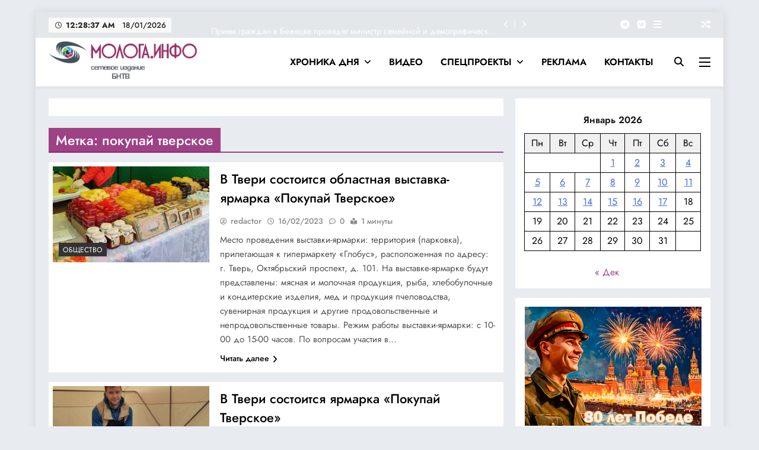

--- FILE ---
content_type: text/html; charset=UTF-8
request_url: https://bntva.ru/tag/pokupaj-tverskoe/
body_size: 22598
content:
<!doctype html>
<html lang="ru-RU">
<head>
	<meta charset="UTF-8">
	<meta name="viewport" content="width=device-width, initial-scale=1">
	<link rel="profile" href="https://gmpg.org/xfn/11">
	<title>покупай тверское &#8212; МОЛОГА.ИНФО</title>
<meta name='robots' content='max-image-preview:large' />
<link rel='dns-prefetch' href='//cdn.jsdelivr.net' />
<link rel="alternate" type="application/rss+xml" title="МОЛОГА.ИНФО &raquo; Лента" href="https://bntva.ru/feed/" />
<link rel="alternate" type="application/rss+xml" title="МОЛОГА.ИНФО &raquo; Лента комментариев" href="https://bntva.ru/comments/feed/" />
<link rel="alternate" type="application/rss+xml" title="МОЛОГА.ИНФО &raquo; Лента метки покупай тверское" href="https://bntva.ru/tag/pokupaj-tverskoe/feed/" />
<script>
window._wpemojiSettings = {"baseUrl":"https:\/\/s.w.org\/images\/core\/emoji\/14.0.0\/72x72\/","ext":".png","svgUrl":"https:\/\/s.w.org\/images\/core\/emoji\/14.0.0\/svg\/","svgExt":".svg","source":{"concatemoji":"https:\/\/bntva.ru\/wp-includes\/js\/wp-emoji-release.min.js?ver=6.4.3"}};
/*! This file is auto-generated */
!function(i,n){var o,s,e;function c(e){try{var t={supportTests:e,timestamp:(new Date).valueOf()};sessionStorage.setItem(o,JSON.stringify(t))}catch(e){}}function p(e,t,n){e.clearRect(0,0,e.canvas.width,e.canvas.height),e.fillText(t,0,0);var t=new Uint32Array(e.getImageData(0,0,e.canvas.width,e.canvas.height).data),r=(e.clearRect(0,0,e.canvas.width,e.canvas.height),e.fillText(n,0,0),new Uint32Array(e.getImageData(0,0,e.canvas.width,e.canvas.height).data));return t.every(function(e,t){return e===r[t]})}function u(e,t,n){switch(t){case"flag":return n(e,"\ud83c\udff3\ufe0f\u200d\u26a7\ufe0f","\ud83c\udff3\ufe0f\u200b\u26a7\ufe0f")?!1:!n(e,"\ud83c\uddfa\ud83c\uddf3","\ud83c\uddfa\u200b\ud83c\uddf3")&&!n(e,"\ud83c\udff4\udb40\udc67\udb40\udc62\udb40\udc65\udb40\udc6e\udb40\udc67\udb40\udc7f","\ud83c\udff4\u200b\udb40\udc67\u200b\udb40\udc62\u200b\udb40\udc65\u200b\udb40\udc6e\u200b\udb40\udc67\u200b\udb40\udc7f");case"emoji":return!n(e,"\ud83e\udef1\ud83c\udffb\u200d\ud83e\udef2\ud83c\udfff","\ud83e\udef1\ud83c\udffb\u200b\ud83e\udef2\ud83c\udfff")}return!1}function f(e,t,n){var r="undefined"!=typeof WorkerGlobalScope&&self instanceof WorkerGlobalScope?new OffscreenCanvas(300,150):i.createElement("canvas"),a=r.getContext("2d",{willReadFrequently:!0}),o=(a.textBaseline="top",a.font="600 32px Arial",{});return e.forEach(function(e){o[e]=t(a,e,n)}),o}function t(e){var t=i.createElement("script");t.src=e,t.defer=!0,i.head.appendChild(t)}"undefined"!=typeof Promise&&(o="wpEmojiSettingsSupports",s=["flag","emoji"],n.supports={everything:!0,everythingExceptFlag:!0},e=new Promise(function(e){i.addEventListener("DOMContentLoaded",e,{once:!0})}),new Promise(function(t){var n=function(){try{var e=JSON.parse(sessionStorage.getItem(o));if("object"==typeof e&&"number"==typeof e.timestamp&&(new Date).valueOf()<e.timestamp+604800&&"object"==typeof e.supportTests)return e.supportTests}catch(e){}return null}();if(!n){if("undefined"!=typeof Worker&&"undefined"!=typeof OffscreenCanvas&&"undefined"!=typeof URL&&URL.createObjectURL&&"undefined"!=typeof Blob)try{var e="postMessage("+f.toString()+"("+[JSON.stringify(s),u.toString(),p.toString()].join(",")+"));",r=new Blob([e],{type:"text/javascript"}),a=new Worker(URL.createObjectURL(r),{name:"wpTestEmojiSupports"});return void(a.onmessage=function(e){c(n=e.data),a.terminate(),t(n)})}catch(e){}c(n=f(s,u,p))}t(n)}).then(function(e){for(var t in e)n.supports[t]=e[t],n.supports.everything=n.supports.everything&&n.supports[t],"flag"!==t&&(n.supports.everythingExceptFlag=n.supports.everythingExceptFlag&&n.supports[t]);n.supports.everythingExceptFlag=n.supports.everythingExceptFlag&&!n.supports.flag,n.DOMReady=!1,n.readyCallback=function(){n.DOMReady=!0}}).then(function(){return e}).then(function(){var e;n.supports.everything||(n.readyCallback(),(e=n.source||{}).concatemoji?t(e.concatemoji):e.wpemoji&&e.twemoji&&(t(e.twemoji),t(e.wpemoji)))}))}((window,document),window._wpemojiSettings);
</script>
<link rel='stylesheet' id='ua-plyry-css' href='https://bntva.ru/wp-content/plugins/media-player-addons-for-elementor/assets/css/plyr.css?ver=1.0.8' media='all' />
<link rel='stylesheet' id='ua-plyr-css-css' href='https://bntva.ru/wp-content/plugins/media-player-addons-for-elementor/assets/css/styler.css?ver=1.0.8' media='all' />
<link rel='stylesheet' id='swiper-style-css' href='https://cdn.jsdelivr.net/npm/swiper@11/swiper-bundle.min.css?ver=6.4.3' media='all' />
<link rel='stylesheet' id='ua-aa-css' href='https://bntva.ru/wp-content/plugins/media-player-addons-for-elementor/assets/css/style.css?ver=6.4.3' media='all' />
<style id='wp-emoji-styles-inline-css'>

	img.wp-smiley, img.emoji {
		display: inline !important;
		border: none !important;
		box-shadow: none !important;
		height: 1em !important;
		width: 1em !important;
		margin: 0 0.07em !important;
		vertical-align: -0.1em !important;
		background: none !important;
		padding: 0 !important;
	}
</style>
<link rel='stylesheet' id='wp-block-library-css' href='https://bntva.ru/wp-includes/css/dist/block-library/style.min.css?ver=6.4.3' media='all' />
<link rel='stylesheet' id='html5-player-vimeo-style-css' href='https://bntva.ru/wp-content/plugins/html5-video-player/build/blocks/view.css?ver=6.4.3' media='all' />
<style id='classic-theme-styles-inline-css'>
/*! This file is auto-generated */
.wp-block-button__link{color:#fff;background-color:#32373c;border-radius:9999px;box-shadow:none;text-decoration:none;padding:calc(.667em + 2px) calc(1.333em + 2px);font-size:1.125em}.wp-block-file__button{background:#32373c;color:#fff;text-decoration:none}
</style>
<style id='global-styles-inline-css'>
body{--wp--preset--color--black: #000000;--wp--preset--color--cyan-bluish-gray: #abb8c3;--wp--preset--color--white: #ffffff;--wp--preset--color--pale-pink: #f78da7;--wp--preset--color--vivid-red: #cf2e2e;--wp--preset--color--luminous-vivid-orange: #ff6900;--wp--preset--color--luminous-vivid-amber: #fcb900;--wp--preset--color--light-green-cyan: #7bdcb5;--wp--preset--color--vivid-green-cyan: #00d084;--wp--preset--color--pale-cyan-blue: #8ed1fc;--wp--preset--color--vivid-cyan-blue: #0693e3;--wp--preset--color--vivid-purple: #9b51e0;--wp--preset--gradient--vivid-cyan-blue-to-vivid-purple: linear-gradient(135deg,rgba(6,147,227,1) 0%,rgb(155,81,224) 100%);--wp--preset--gradient--light-green-cyan-to-vivid-green-cyan: linear-gradient(135deg,rgb(122,220,180) 0%,rgb(0,208,130) 100%);--wp--preset--gradient--luminous-vivid-amber-to-luminous-vivid-orange: linear-gradient(135deg,rgba(252,185,0,1) 0%,rgba(255,105,0,1) 100%);--wp--preset--gradient--luminous-vivid-orange-to-vivid-red: linear-gradient(135deg,rgba(255,105,0,1) 0%,rgb(207,46,46) 100%);--wp--preset--gradient--very-light-gray-to-cyan-bluish-gray: linear-gradient(135deg,rgb(238,238,238) 0%,rgb(169,184,195) 100%);--wp--preset--gradient--cool-to-warm-spectrum: linear-gradient(135deg,rgb(74,234,220) 0%,rgb(151,120,209) 20%,rgb(207,42,186) 40%,rgb(238,44,130) 60%,rgb(251,105,98) 80%,rgb(254,248,76) 100%);--wp--preset--gradient--blush-light-purple: linear-gradient(135deg,rgb(255,206,236) 0%,rgb(152,150,240) 100%);--wp--preset--gradient--blush-bordeaux: linear-gradient(135deg,rgb(254,205,165) 0%,rgb(254,45,45) 50%,rgb(107,0,62) 100%);--wp--preset--gradient--luminous-dusk: linear-gradient(135deg,rgb(255,203,112) 0%,rgb(199,81,192) 50%,rgb(65,88,208) 100%);--wp--preset--gradient--pale-ocean: linear-gradient(135deg,rgb(255,245,203) 0%,rgb(182,227,212) 50%,rgb(51,167,181) 100%);--wp--preset--gradient--electric-grass: linear-gradient(135deg,rgb(202,248,128) 0%,rgb(113,206,126) 100%);--wp--preset--gradient--midnight: linear-gradient(135deg,rgb(2,3,129) 0%,rgb(40,116,252) 100%);--wp--preset--font-size--small: 13px;--wp--preset--font-size--medium: 20px;--wp--preset--font-size--large: 36px;--wp--preset--font-size--x-large: 42px;--wp--preset--spacing--20: 0.44rem;--wp--preset--spacing--30: 0.67rem;--wp--preset--spacing--40: 1rem;--wp--preset--spacing--50: 1.5rem;--wp--preset--spacing--60: 2.25rem;--wp--preset--spacing--70: 3.38rem;--wp--preset--spacing--80: 5.06rem;--wp--preset--shadow--natural: 6px 6px 9px rgba(0, 0, 0, 0.2);--wp--preset--shadow--deep: 12px 12px 50px rgba(0, 0, 0, 0.4);--wp--preset--shadow--sharp: 6px 6px 0px rgba(0, 0, 0, 0.2);--wp--preset--shadow--outlined: 6px 6px 0px -3px rgba(255, 255, 255, 1), 6px 6px rgba(0, 0, 0, 1);--wp--preset--shadow--crisp: 6px 6px 0px rgba(0, 0, 0, 1);}:where(.is-layout-flex){gap: 0.5em;}:where(.is-layout-grid){gap: 0.5em;}body .is-layout-flow > .alignleft{float: left;margin-inline-start: 0;margin-inline-end: 2em;}body .is-layout-flow > .alignright{float: right;margin-inline-start: 2em;margin-inline-end: 0;}body .is-layout-flow > .aligncenter{margin-left: auto !important;margin-right: auto !important;}body .is-layout-constrained > .alignleft{float: left;margin-inline-start: 0;margin-inline-end: 2em;}body .is-layout-constrained > .alignright{float: right;margin-inline-start: 2em;margin-inline-end: 0;}body .is-layout-constrained > .aligncenter{margin-left: auto !important;margin-right: auto !important;}body .is-layout-constrained > :where(:not(.alignleft):not(.alignright):not(.alignfull)){max-width: var(--wp--style--global--content-size);margin-left: auto !important;margin-right: auto !important;}body .is-layout-constrained > .alignwide{max-width: var(--wp--style--global--wide-size);}body .is-layout-flex{display: flex;}body .is-layout-flex{flex-wrap: wrap;align-items: center;}body .is-layout-flex > *{margin: 0;}body .is-layout-grid{display: grid;}body .is-layout-grid > *{margin: 0;}:where(.wp-block-columns.is-layout-flex){gap: 2em;}:where(.wp-block-columns.is-layout-grid){gap: 2em;}:where(.wp-block-post-template.is-layout-flex){gap: 1.25em;}:where(.wp-block-post-template.is-layout-grid){gap: 1.25em;}.has-black-color{color: var(--wp--preset--color--black) !important;}.has-cyan-bluish-gray-color{color: var(--wp--preset--color--cyan-bluish-gray) !important;}.has-white-color{color: var(--wp--preset--color--white) !important;}.has-pale-pink-color{color: var(--wp--preset--color--pale-pink) !important;}.has-vivid-red-color{color: var(--wp--preset--color--vivid-red) !important;}.has-luminous-vivid-orange-color{color: var(--wp--preset--color--luminous-vivid-orange) !important;}.has-luminous-vivid-amber-color{color: var(--wp--preset--color--luminous-vivid-amber) !important;}.has-light-green-cyan-color{color: var(--wp--preset--color--light-green-cyan) !important;}.has-vivid-green-cyan-color{color: var(--wp--preset--color--vivid-green-cyan) !important;}.has-pale-cyan-blue-color{color: var(--wp--preset--color--pale-cyan-blue) !important;}.has-vivid-cyan-blue-color{color: var(--wp--preset--color--vivid-cyan-blue) !important;}.has-vivid-purple-color{color: var(--wp--preset--color--vivid-purple) !important;}.has-black-background-color{background-color: var(--wp--preset--color--black) !important;}.has-cyan-bluish-gray-background-color{background-color: var(--wp--preset--color--cyan-bluish-gray) !important;}.has-white-background-color{background-color: var(--wp--preset--color--white) !important;}.has-pale-pink-background-color{background-color: var(--wp--preset--color--pale-pink) !important;}.has-vivid-red-background-color{background-color: var(--wp--preset--color--vivid-red) !important;}.has-luminous-vivid-orange-background-color{background-color: var(--wp--preset--color--luminous-vivid-orange) !important;}.has-luminous-vivid-amber-background-color{background-color: var(--wp--preset--color--luminous-vivid-amber) !important;}.has-light-green-cyan-background-color{background-color: var(--wp--preset--color--light-green-cyan) !important;}.has-vivid-green-cyan-background-color{background-color: var(--wp--preset--color--vivid-green-cyan) !important;}.has-pale-cyan-blue-background-color{background-color: var(--wp--preset--color--pale-cyan-blue) !important;}.has-vivid-cyan-blue-background-color{background-color: var(--wp--preset--color--vivid-cyan-blue) !important;}.has-vivid-purple-background-color{background-color: var(--wp--preset--color--vivid-purple) !important;}.has-black-border-color{border-color: var(--wp--preset--color--black) !important;}.has-cyan-bluish-gray-border-color{border-color: var(--wp--preset--color--cyan-bluish-gray) !important;}.has-white-border-color{border-color: var(--wp--preset--color--white) !important;}.has-pale-pink-border-color{border-color: var(--wp--preset--color--pale-pink) !important;}.has-vivid-red-border-color{border-color: var(--wp--preset--color--vivid-red) !important;}.has-luminous-vivid-orange-border-color{border-color: var(--wp--preset--color--luminous-vivid-orange) !important;}.has-luminous-vivid-amber-border-color{border-color: var(--wp--preset--color--luminous-vivid-amber) !important;}.has-light-green-cyan-border-color{border-color: var(--wp--preset--color--light-green-cyan) !important;}.has-vivid-green-cyan-border-color{border-color: var(--wp--preset--color--vivid-green-cyan) !important;}.has-pale-cyan-blue-border-color{border-color: var(--wp--preset--color--pale-cyan-blue) !important;}.has-vivid-cyan-blue-border-color{border-color: var(--wp--preset--color--vivid-cyan-blue) !important;}.has-vivid-purple-border-color{border-color: var(--wp--preset--color--vivid-purple) !important;}.has-vivid-cyan-blue-to-vivid-purple-gradient-background{background: var(--wp--preset--gradient--vivid-cyan-blue-to-vivid-purple) !important;}.has-light-green-cyan-to-vivid-green-cyan-gradient-background{background: var(--wp--preset--gradient--light-green-cyan-to-vivid-green-cyan) !important;}.has-luminous-vivid-amber-to-luminous-vivid-orange-gradient-background{background: var(--wp--preset--gradient--luminous-vivid-amber-to-luminous-vivid-orange) !important;}.has-luminous-vivid-orange-to-vivid-red-gradient-background{background: var(--wp--preset--gradient--luminous-vivid-orange-to-vivid-red) !important;}.has-very-light-gray-to-cyan-bluish-gray-gradient-background{background: var(--wp--preset--gradient--very-light-gray-to-cyan-bluish-gray) !important;}.has-cool-to-warm-spectrum-gradient-background{background: var(--wp--preset--gradient--cool-to-warm-spectrum) !important;}.has-blush-light-purple-gradient-background{background: var(--wp--preset--gradient--blush-light-purple) !important;}.has-blush-bordeaux-gradient-background{background: var(--wp--preset--gradient--blush-bordeaux) !important;}.has-luminous-dusk-gradient-background{background: var(--wp--preset--gradient--luminous-dusk) !important;}.has-pale-ocean-gradient-background{background: var(--wp--preset--gradient--pale-ocean) !important;}.has-electric-grass-gradient-background{background: var(--wp--preset--gradient--electric-grass) !important;}.has-midnight-gradient-background{background: var(--wp--preset--gradient--midnight) !important;}.has-small-font-size{font-size: var(--wp--preset--font-size--small) !important;}.has-medium-font-size{font-size: var(--wp--preset--font-size--medium) !important;}.has-large-font-size{font-size: var(--wp--preset--font-size--large) !important;}.has-x-large-font-size{font-size: var(--wp--preset--font-size--x-large) !important;}
.wp-block-navigation a:where(:not(.wp-element-button)){color: inherit;}
:where(.wp-block-post-template.is-layout-flex){gap: 1.25em;}:where(.wp-block-post-template.is-layout-grid){gap: 1.25em;}
:where(.wp-block-columns.is-layout-flex){gap: 2em;}:where(.wp-block-columns.is-layout-grid){gap: 2em;}
.wp-block-pullquote{font-size: 1.5em;line-height: 1.6;}
</style>
<link rel='stylesheet' id='fancybox-for-wp-css' href='https://bntva.ru/wp-content/plugins/fancybox-for-wordpress/assets/css/fancybox.css?ver=1.3.4' media='all' />
<link rel='stylesheet' id='fontawesome-css' href='https://bntva.ru/wp-content/themes/digital-newspaper/assets/lib/fontawesome/css/all.min.css?ver=5.15.3' media='all' />
<link rel='stylesheet' id='slick-css' href='https://bntva.ru/wp-content/themes/digital-newspaper/assets/lib/slick/slick.css?ver=1.8.1' media='all' />
<link rel='stylesheet' id='digital-newspaper-typo-fonts-css' href='https://bntva.ru/wp-content/fonts/212d265b329748b697874ee2546624fb.css' media='all' />
<link rel='stylesheet' id='digital-newspaper-style-css' href='https://bntva.ru/wp-content/themes/digital-newspaper/style.css?ver=1.1.17' media='all' />
<style id='digital-newspaper-style-inline-css'>
body.digital_newspaper_font_typography{ --digital-newspaper-global-preset-color-1: #FD4F18;}
 body.digital_newspaper_font_typography{ --digital-newspaper-global-preset-color-2: #27272a;}
 body.digital_newspaper_font_typography{ --digital-newspaper-global-preset-color-3: #ef4444;}
 body.digital_newspaper_font_typography{ --digital-newspaper-global-preset-color-4: #eab308;}
 body.digital_newspaper_font_typography{ --digital-newspaper-global-preset-color-5: #84cc16;}
 body.digital_newspaper_font_typography{ --digital-newspaper-global-preset-color-6: #22c55e;}
 body.digital_newspaper_font_typography{ --digital-newspaper-global-preset-color-7: #06b6d4;}
 body.digital_newspaper_font_typography{ --digital-newspaper-global-preset-color-8: #0284c7;}
 body.digital_newspaper_font_typography{ --digital-newspaper-global-preset-color-9: #6366f1;}
 body.digital_newspaper_font_typography{ --digital-newspaper-global-preset-color-10: #84cc16;}
 body.digital_newspaper_font_typography{ --digital-newspaper-global-preset-color-11: #a855f7;}
 body.digital_newspaper_font_typography{ --digital-newspaper-global-preset-color-12: #f43f5e;}
 body.digital_newspaper_font_typography{ --digital-newspaper-global-preset-gradient-color-1: linear-gradient( 135deg, #485563 10%, #29323c 100%);}
 body.digital_newspaper_font_typography{ --digital-newspaper-global-preset-gradient-color-2: linear-gradient( 135deg, #FF512F 10%, #F09819 100%);}
 body.digital_newspaper_font_typography{ --digital-newspaper-global-preset-gradient-color-3: linear-gradient( 135deg, #00416A 10%, #E4E5E6 100%);}
 body.digital_newspaper_font_typography{ --digital-newspaper-global-preset-gradient-color-4: linear-gradient( 135deg, #CE9FFC 10%, #7367F0 100%);}
 body.digital_newspaper_font_typography{ --digital-newspaper-global-preset-gradient-color-5: linear-gradient( 135deg, #90F7EC 10%, #32CCBC 100%);}
 body.digital_newspaper_font_typography{ --digital-newspaper-global-preset-gradient-color-6: linear-gradient( 135deg, #81FBB8 10%, #28C76F 100%);}
 body.digital_newspaper_font_typography{ --digital-newspaper-global-preset-gradient-color-7: linear-gradient( 135deg, #EB3349 10%, #F45C43 100%);}
 body.digital_newspaper_font_typography{ --digital-newspaper-global-preset-gradient-color-8: linear-gradient( 135deg, #FFF720 10%, #3CD500 100%);}
 body.digital_newspaper_font_typography{ --digital-newspaper-global-preset-gradient-color-9: linear-gradient( 135deg, #FF96F9 10%, #C32BAC 100%);}
 body.digital_newspaper_font_typography{ --digital-newspaper-global-preset-gradient-color-10: linear-gradient( 135deg, #69FF97 10%, #00E4FF 100%);}
 body.digital_newspaper_font_typography{ --digital-newspaper-global-preset-gradient-color-11: linear-gradient( 135deg, #3C8CE7 10%, #00EAFF 100%);}
 body.digital_newspaper_font_typography{ --digital-newspaper-global-preset-gradient-color-12: linear-gradient( 135deg, #FF7AF5 10%, #513162 100%);}
.digital_newspaper_font_typography { --header-padding: 1px;} .digital_newspaper_font_typography { --header-padding-tablet: 1px;} .digital_newspaper_font_typography { --header-padding-smartphone: 10px;}.digital_newspaper_main_body .site-header.layout--default .top-header{ background: #cbcbcb21}.digital_newspaper_font_typography { --site-title-family : Jost; }
.digital_newspaper_font_typography { --site-title-weight : 700; }
.digital_newspaper_font_typography { --site-title-texttransform : unset; }
.digital_newspaper_font_typography { --site-title-textdecoration : none; }
.digital_newspaper_font_typography { --site-title-size : 45px; }
.digital_newspaper_font_typography { --site-title-size-tab : 43px; }
.digital_newspaper_font_typography { --site-title-size-mobile : 40px; }
.digital_newspaper_font_typography { --site-title-lineheight : 45px; }
.digital_newspaper_font_typography { --site-title-lineheight-tab : 42px; }
.digital_newspaper_font_typography { --site-title-lineheight-mobile : 40px; }
.digital_newspaper_font_typography { --site-title-letterspacing : 0px; }
.digital_newspaper_font_typography { --site-title-letterspacing-tab : 0px; }
.digital_newspaper_font_typography { --site-title-letterspacing-mobile : 0px; }
.digital_newspaper_font_typography { --block-title-family : Jost; }
.digital_newspaper_font_typography { --block-title-weight : 500; }
.digital_newspaper_font_typography { --block-title-texttransform : unset; }
.digital_newspaper_font_typography { --block-title-textdecoration : none; }
.digital_newspaper_font_typography { --block-title-size : 27px; }
.digital_newspaper_font_typography { --block-title-size-tab : 26px; }
.digital_newspaper_font_typography { --block-title-size-mobile : 25px; }
.digital_newspaper_font_typography { --block-title-lineheight : 30px; }
.digital_newspaper_font_typography { --block-title-lineheight-tab : 30px; }
.digital_newspaper_font_typography { --block-title-lineheight-mobile : 30px; }
.digital_newspaper_font_typography { --block-title-letterspacing : 0px; }
.digital_newspaper_font_typography { --block-title-letterspacing-tab : 0px; }
.digital_newspaper_font_typography { --block-title-letterspacing-mobile : 0px; }
.digital_newspaper_font_typography { --post-title-family : Jost; }
.digital_newspaper_font_typography { --post-title-weight : 500; }
.digital_newspaper_font_typography { --post-title-texttransform : unset; }
.digital_newspaper_font_typography { --post-title-textdecoration : none; }
.digital_newspaper_font_typography { --post-title-size : 22px; }
.digital_newspaper_font_typography { --post-title-size-tab : 20px; }
.digital_newspaper_font_typography { --post-title-size-mobile : 19px; }
.digital_newspaper_font_typography { --post-title-lineheight : 27px; }
.digital_newspaper_font_typography { --post-title-lineheight-tab : 27px; }
.digital_newspaper_font_typography { --post-title-lineheight-mobile : 27px; }
.digital_newspaper_font_typography { --post-title-letterspacing : 0px; }
.digital_newspaper_font_typography { --post-title-letterspacing-tab : 0px; }
.digital_newspaper_font_typography { --post-title-letterspacing-mobile : 0px; }
.digital_newspaper_font_typography { --meta-family : Jost; }
.digital_newspaper_font_typography { --meta-weight : 500; }
.digital_newspaper_font_typography { --meta-texttransform : unset; }
.digital_newspaper_font_typography { --meta-textdecoration : none; }
.digital_newspaper_font_typography { --meta-size : 14px; }
.digital_newspaper_font_typography { --meta-size-tab : 14px; }
.digital_newspaper_font_typography { --meta-size-mobile : 14px; }
.digital_newspaper_font_typography { --meta-lineheight : 20px; }
.digital_newspaper_font_typography { --meta-lineheight-tab : 20px; }
.digital_newspaper_font_typography { --meta-lineheight-mobile : 20px; }
.digital_newspaper_font_typography { --meta-letterspacing : 0px; }
.digital_newspaper_font_typography { --meta-letterspacing-tab : 0px; }
.digital_newspaper_font_typography { --meta-letterspacing-mobile : 0px; }
.digital_newspaper_font_typography { --content-family : Jost; }
.digital_newspaper_font_typography { --content-weight : 400; }
.digital_newspaper_font_typography { --content-texttransform : unset; }
.digital_newspaper_font_typography { --content-textdecoration : none; }
.digital_newspaper_font_typography { --content-size : 15px; }
.digital_newspaper_font_typography { --content-size-tab : 15px; }
.digital_newspaper_font_typography { --content-size-mobile : 15px; }
.digital_newspaper_font_typography { --content-lineheight : 24px; }
.digital_newspaper_font_typography { --content-lineheight-tab : 24px; }
.digital_newspaper_font_typography { --content-lineheight-mobile : 24px; }
.digital_newspaper_font_typography { --content-letterspacing : 0px; }
.digital_newspaper_font_typography { --content-letterspacing-tab : 0px; }
.digital_newspaper_font_typography { --content-letterspacing-mobile : 0px; }
.digital_newspaper_font_typography { --menu-family : Jost; }
.digital_newspaper_font_typography { --menu-weight : 600; }
.digital_newspaper_font_typography { --menu-texttransform : unset; }
.digital_newspaper_font_typography { --menu-textdecoration : none; }
.digital_newspaper_font_typography { --menu-size : 15px; }
.digital_newspaper_font_typography { --menu-size-tab : 16px; }
.digital_newspaper_font_typography { --menu-size-mobile : 16px; }
.digital_newspaper_font_typography { --menu-lineheight : 24px; }
.digital_newspaper_font_typography { --menu-lineheight-tab : 24px; }
.digital_newspaper_font_typography { --menu-lineheight-mobile : 24px; }
.digital_newspaper_font_typography { --menu-letterspacing : 0px; }
.digital_newspaper_font_typography { --menu-letterspacing-tab : 0px; }
.digital_newspaper_font_typography { --menu-letterspacing-mobile : 0px; }
.digital_newspaper_font_typography { --submenu-family : Jost; }
.digital_newspaper_font_typography { --submenu-weight : 700; }
.digital_newspaper_font_typography { --submenu-texttransform : unset; }
.digital_newspaper_font_typography { --submenu-textdecoration : none; }
.digital_newspaper_font_typography { --submenu-size : 15px; }
.digital_newspaper_font_typography { --submenu-size-tab : 15px; }
.digital_newspaper_font_typography { --submenu-size-mobile : 15px; }
.digital_newspaper_font_typography { --submenu-lineheight : 24px; }
.digital_newspaper_font_typography { --submenu-lineheight-tab : 24px; }
.digital_newspaper_font_typography { --submenu-lineheight-mobile : 24px; }
.digital_newspaper_font_typography { --submenu-letterspacing : 0px; }
.digital_newspaper_font_typography { --submenu-letterspacing-tab : 0px; }
.digital_newspaper_font_typography { --submenu-letterspacing-mobile : 0px; }
.digital_newspaper_font_typography { --single-title-family : Jost; }
.digital_newspaper_font_typography { --single-title-weight : 700; }
.digital_newspaper_font_typography { --single-title-texttransform : unset; }
.digital_newspaper_font_typography { --single-title-textdecoration : none; }
.digital_newspaper_font_typography { --single-title-size : 34px; }
.digital_newspaper_font_typography { --single-title-size-tab : 32px; }
.digital_newspaper_font_typography { --single-title-size-mobile : 30px; }
.digital_newspaper_font_typography { --single-title-lineheight : 40px; }
.digital_newspaper_font_typography { --single-title-lineheight-tab : 40px; }
.digital_newspaper_font_typography { --single-title-lineheight-mobile : 35px; }
.digital_newspaper_font_typography { --single-title-letterspacing : 0px; }
.digital_newspaper_font_typography { --single-title-letterspacing-tab : 0px; }
.digital_newspaper_font_typography { --single-title-letterspacing-mobile : 0px; }
.digital_newspaper_font_typography { --single-meta-family : Jost; }
.digital_newspaper_font_typography { --single-meta-weight : 500; }
.digital_newspaper_font_typography { --single-meta-texttransform : unset; }
.digital_newspaper_font_typography { --single-meta-textdecoration : none; }
.digital_newspaper_font_typography { --single-meta-size : 14px; }
.digital_newspaper_font_typography { --single-meta-size-tab : 14px; }
.digital_newspaper_font_typography { --single-meta-size-mobile : 13px; }
.digital_newspaper_font_typography { --single-meta-lineheight : 22px; }
.digital_newspaper_font_typography { --single-meta-lineheight-tab : 22px; }
.digital_newspaper_font_typography { --single-meta-lineheight-mobile : 22px; }
.digital_newspaper_font_typography { --single-meta-letterspacing : 0px; }
.digital_newspaper_font_typography { --single-meta-letterspacing-tab : 0px; }
.digital_newspaper_font_typography { --single-meta-letterspacing-mobile : 0px; }
.digital_newspaper_font_typography { --single-content-family : Jost; }
.digital_newspaper_font_typography { --single-content-weight : 400; }
.digital_newspaper_font_typography { --single-content-texttransform : unset; }
.digital_newspaper_font_typography { --single-content-textdecoration : none; }
.digital_newspaper_font_typography { --single-content-size : 17px; }
.digital_newspaper_font_typography { --single-content-size-tab : 16px; }
.digital_newspaper_font_typography { --single-content-size-mobile : 16px; }
.digital_newspaper_font_typography { --single-content-lineheight : 27px; }
.digital_newspaper_font_typography { --single-content-lineheight-tab : 22px; }
.digital_newspaper_font_typography { --single-content-lineheight-mobile : 22px; }
.digital_newspaper_font_typography { --single-content-letterspacing : 0px; }
.digital_newspaper_font_typography { --single-content-letterspacing-tab : 0px; }
.digital_newspaper_font_typography { --single-content-letterspacing-mobile : 0px; }
body .site-branding img.custom-logo{ width: 250px; }@media(max-width: 940px) { body .site-branding img.custom-logo{ width: 200px; } }
@media(max-width: 610px) { body .site-branding img.custom-logo{ width: 200px; } }
.digital_newspaper_main_body { --site-bk-color: #b6c0cc4f} body.digital_newspaper_font_typography{ --digital-newspaper-animation-object-color: #FD4F18;}
@media(max-width: 610px) { .ads-banner{ display : block;} }@media(max-width: 610px) { body #digital-newspaper-scroll-to-top.show{ display : block;} } body.digital_newspaper_main_body{ --theme-color-red: #902170d6;} body.digital_newspaper_dark_mode{ --theme-color-red: #902170d6;}body .post-categories .cat-item.cat-8652 { background-color : #333333} body .post-categories .cat-item.cat-8652:hover { background-color : #FD4F18} body .digital-newspaper-category-no-bk .post-categories .cat-item.cat-8652 a { color : #333333} body .digital-newspaper-category-no-bk .post-categories .cat-item.cat-8652 a:hover { color : #FD4F18;} body .post-categories .cat-item.cat-4052 { background-color : #333333} body .post-categories .cat-item.cat-4052:hover { background-color : #FD4F18} body .digital-newspaper-category-no-bk .post-categories .cat-item.cat-4052 a { color : #333333} body .digital-newspaper-category-no-bk .post-categories .cat-item.cat-4052 a:hover { color : #FD4F18;} body .post-categories .cat-item.cat-4070 { background-color : #333333} body .post-categories .cat-item.cat-4070:hover { background-color : #FD4F18} body .digital-newspaper-category-no-bk .post-categories .cat-item.cat-4070 a { color : #333333} body .digital-newspaper-category-no-bk .post-categories .cat-item.cat-4070 a:hover { color : #FD4F18;} body .post-categories .cat-item.cat-38 { background-color : #333333} body .post-categories .cat-item.cat-38:hover { background-color : #FD4F18} body .digital-newspaper-category-no-bk .post-categories .cat-item.cat-38 a { color : #333333} body .digital-newspaper-category-no-bk .post-categories .cat-item.cat-38 a:hover { color : #FD4F18;} body .post-categories .cat-item.cat-4966 { background-color : #333333} body .post-categories .cat-item.cat-4966:hover { background-color : #FD4F18} body .digital-newspaper-category-no-bk .post-categories .cat-item.cat-4966 a { color : #333333} body .digital-newspaper-category-no-bk .post-categories .cat-item.cat-4966 a:hover { color : #FD4F18;} body .post-categories .cat-item.cat-74 { background-color : #333333} body .post-categories .cat-item.cat-74:hover { background-color : #FD4F18} body .digital-newspaper-category-no-bk .post-categories .cat-item.cat-74 a { color : #333333} body .digital-newspaper-category-no-bk .post-categories .cat-item.cat-74 a:hover { color : #FD4F18;} body .post-categories .cat-item.cat-3869 { background-color : #333333} body .post-categories .cat-item.cat-3869:hover { background-color : #FD4F18} body .digital-newspaper-category-no-bk .post-categories .cat-item.cat-3869 a { color : #333333} body .digital-newspaper-category-no-bk .post-categories .cat-item.cat-3869 a:hover { color : #FD4F18;} body .post-categories .cat-item.cat-7362 { background-color : #333333} body .post-categories .cat-item.cat-7362:hover { background-color : #FD4F18} body .digital-newspaper-category-no-bk .post-categories .cat-item.cat-7362 a { color : #333333} body .digital-newspaper-category-no-bk .post-categories .cat-item.cat-7362 a:hover { color : #FD4F18;} body .post-categories .cat-item.cat-7363 { background-color : #333333} body .post-categories .cat-item.cat-7363:hover { background-color : #FD4F18} body .digital-newspaper-category-no-bk .post-categories .cat-item.cat-7363 a { color : #333333} body .digital-newspaper-category-no-bk .post-categories .cat-item.cat-7363 a:hover { color : #FD4F18;} body .post-categories .cat-item.cat-3855 { background-color : #333333} body .post-categories .cat-item.cat-3855:hover { background-color : #FD4F18} body .digital-newspaper-category-no-bk .post-categories .cat-item.cat-3855 a { color : #333333} body .digital-newspaper-category-no-bk .post-categories .cat-item.cat-3855 a:hover { color : #FD4F18;} body .post-categories .cat-item.cat-1925 { background-color : #333333} body .post-categories .cat-item.cat-1925:hover { background-color : #FD4F18} body .digital-newspaper-category-no-bk .post-categories .cat-item.cat-1925 a { color : #333333} body .digital-newspaper-category-no-bk .post-categories .cat-item.cat-1925 a:hover { color : #FD4F18;} body .post-categories .cat-item.cat-3865 { background-color : #333333} body .post-categories .cat-item.cat-3865:hover { background-color : #FD4F18} body .digital-newspaper-category-no-bk .post-categories .cat-item.cat-3865 a { color : #333333} body .digital-newspaper-category-no-bk .post-categories .cat-item.cat-3865 a:hover { color : #FD4F18;} body .post-categories .cat-item.cat-4039 { background-color : #333333} body .post-categories .cat-item.cat-4039:hover { background-color : #FD4F18} body .digital-newspaper-category-no-bk .post-categories .cat-item.cat-4039 a { color : #333333} body .digital-newspaper-category-no-bk .post-categories .cat-item.cat-4039 a:hover { color : #FD4F18;} body .post-categories .cat-item.cat-1 { background-color : #333333} body .post-categories .cat-item.cat-1:hover { background-color : #FD4F18} body .digital-newspaper-category-no-bk .post-categories .cat-item.cat-1 a { color : #333333} body .digital-newspaper-category-no-bk .post-categories .cat-item.cat-1 a:hover { color : #FD4F18;} body .post-categories .cat-item.cat-9289 { background-color : #333333} body .post-categories .cat-item.cat-9289:hover { background-color : #FD4F18} body .digital-newspaper-category-no-bk .post-categories .cat-item.cat-9289 a { color : #333333} body .digital-newspaper-category-no-bk .post-categories .cat-item.cat-9289 a:hover { color : #FD4F18;} body .post-categories .cat-item.cat-3917 { background-color : #333333} body .post-categories .cat-item.cat-3917:hover { background-color : #FD4F18} body .digital-newspaper-category-no-bk .post-categories .cat-item.cat-3917 a { color : #333333} body .digital-newspaper-category-no-bk .post-categories .cat-item.cat-3917 a:hover { color : #FD4F18;} body .post-categories .cat-item.cat-39 { background-color : #333333} body .post-categories .cat-item.cat-39:hover { background-color : #FD4F18} body .digital-newspaper-category-no-bk .post-categories .cat-item.cat-39 a { color : #333333} body .digital-newspaper-category-no-bk .post-categories .cat-item.cat-39 a:hover { color : #FD4F18;} body .post-categories .cat-item.cat-4965 { background-color : #333333} body .post-categories .cat-item.cat-4965:hover { background-color : #FD4F18} body .digital-newspaper-category-no-bk .post-categories .cat-item.cat-4965 a { color : #333333} body .digital-newspaper-category-no-bk .post-categories .cat-item.cat-4965 a:hover { color : #FD4F18;} body .post-categories .cat-item.cat-3918 { background-color : #333333} body .post-categories .cat-item.cat-3918:hover { background-color : #FD4F18} body .digital-newspaper-category-no-bk .post-categories .cat-item.cat-3918 a { color : #333333} body .digital-newspaper-category-no-bk .post-categories .cat-item.cat-3918 a:hover { color : #FD4F18;} body .post-categories .cat-item.cat-1920 { background-color : #333333} body .post-categories .cat-item.cat-1920:hover { background-color : #FD4F18} body .digital-newspaper-category-no-bk .post-categories .cat-item.cat-1920 a { color : #333333} body .digital-newspaper-category-no-bk .post-categories .cat-item.cat-1920 a:hover { color : #FD4F18;} body .post-categories .cat-item.cat-62 { background-color : #333333} body .post-categories .cat-item.cat-62:hover { background-color : #FD4F18} body .digital-newspaper-category-no-bk .post-categories .cat-item.cat-62 a { color : #333333} body .digital-newspaper-category-no-bk .post-categories .cat-item.cat-62 a:hover { color : #FD4F18;} body .post-categories .cat-item.cat-568 { background-color : #333333} body .post-categories .cat-item.cat-568:hover { background-color : #FD4F18} body .digital-newspaper-category-no-bk .post-categories .cat-item.cat-568 a { color : #333333} body .digital-newspaper-category-no-bk .post-categories .cat-item.cat-568 a:hover { color : #FD4F18;} body .post-categories .cat-item.cat-3022 { background-color : #333333} body .post-categories .cat-item.cat-3022:hover { background-color : #FD4F18} body .digital-newspaper-category-no-bk .post-categories .cat-item.cat-3022 a { color : #333333} body .digital-newspaper-category-no-bk .post-categories .cat-item.cat-3022 a:hover { color : #FD4F18;} body .post-categories .cat-item.cat-4043 { background-color : #333333} body .post-categories .cat-item.cat-4043:hover { background-color : #FD4F18} body .digital-newspaper-category-no-bk .post-categories .cat-item.cat-4043 a { color : #333333} body .digital-newspaper-category-no-bk .post-categories .cat-item.cat-4043 a:hover { color : #FD4F18;} body .post-categories .cat-item.cat-51 { background-color : #333333} body .post-categories .cat-item.cat-51:hover { background-color : #FD4F18} body .digital-newspaper-category-no-bk .post-categories .cat-item.cat-51 a { color : #333333} body .digital-newspaper-category-no-bk .post-categories .cat-item.cat-51 a:hover { color : #FD4F18;} body .post-categories .cat-item.cat-482 { background-color : #333333} body .post-categories .cat-item.cat-482:hover { background-color : #FD4F18} body .digital-newspaper-category-no-bk .post-categories .cat-item.cat-482 a { color : #333333} body .digital-newspaper-category-no-bk .post-categories .cat-item.cat-482 a:hover { color : #FD4F18;} body .post-categories .cat-item.cat-6286 { background-color : #333333} body .post-categories .cat-item.cat-6286:hover { background-color : #FD4F18} body .digital-newspaper-category-no-bk .post-categories .cat-item.cat-6286 a { color : #333333} body .digital-newspaper-category-no-bk .post-categories .cat-item.cat-6286 a:hover { color : #FD4F18;} body .post-categories .cat-item.cat-4041 { background-color : #333333} body .post-categories .cat-item.cat-4041:hover { background-color : #FD4F18} body .digital-newspaper-category-no-bk .post-categories .cat-item.cat-4041 a { color : #333333} body .digital-newspaper-category-no-bk .post-categories .cat-item.cat-4041 a:hover { color : #FD4F18;} body .post-categories .cat-item.cat-5128 { background-color : #333333} body .post-categories .cat-item.cat-5128:hover { background-color : #FD4F18} body .digital-newspaper-category-no-bk .post-categories .cat-item.cat-5128 a { color : #333333} body .digital-newspaper-category-no-bk .post-categories .cat-item.cat-5128 a:hover { color : #FD4F18;} body .post-categories .cat-item.cat-3019 { background-color : #333333} body .post-categories .cat-item.cat-3019:hover { background-color : #FD4F18} body .digital-newspaper-category-no-bk .post-categories .cat-item.cat-3019 a { color : #333333} body .digital-newspaper-category-no-bk .post-categories .cat-item.cat-3019 a:hover { color : #FD4F18;} body .post-categories .cat-item.cat-48 { background-color : #333333} body .post-categories .cat-item.cat-48:hover { background-color : #FD4F18} body .digital-newspaper-category-no-bk .post-categories .cat-item.cat-48 a { color : #333333} body .digital-newspaper-category-no-bk .post-categories .cat-item.cat-48 a:hover { color : #FD4F18;} body .post-categories .cat-item.cat-4045 { background-color : #333333} body .post-categories .cat-item.cat-4045:hover { background-color : #FD4F18} body .digital-newspaper-category-no-bk .post-categories .cat-item.cat-4045 a { color : #333333} body .digital-newspaper-category-no-bk .post-categories .cat-item.cat-4045 a:hover { color : #FD4F18;} body .post-categories .cat-item.cat-45 { background-color : #333333} body .post-categories .cat-item.cat-45:hover { background-color : #FD4F18} body .digital-newspaper-category-no-bk .post-categories .cat-item.cat-45 a { color : #333333} body .digital-newspaper-category-no-bk .post-categories .cat-item.cat-45 a:hover { color : #FD4F18;} body .post-categories .cat-item.cat-4054 { background-color : #333333} body .post-categories .cat-item.cat-4054:hover { background-color : #FD4F18} body .digital-newspaper-category-no-bk .post-categories .cat-item.cat-4054 a { color : #333333} body .digital-newspaper-category-no-bk .post-categories .cat-item.cat-4054 a:hover { color : #FD4F18;} body .post-categories .cat-item.cat-3021 { background-color : #333333} body .post-categories .cat-item.cat-3021:hover { background-color : #FD4F18} body .digital-newspaper-category-no-bk .post-categories .cat-item.cat-3021 a { color : #333333} body .digital-newspaper-category-no-bk .post-categories .cat-item.cat-3021 a:hover { color : #FD4F18;} body .post-categories .cat-item.cat-4964 { background-color : #333333} body .post-categories .cat-item.cat-4964:hover { background-color : #FD4F18} body .digital-newspaper-category-no-bk .post-categories .cat-item.cat-4964 a { color : #333333} body .digital-newspaper-category-no-bk .post-categories .cat-item.cat-4964 a:hover { color : #FD4F18;} body .post-categories .cat-item.cat-3856 { background-color : #333333} body .post-categories .cat-item.cat-3856:hover { background-color : #FD4F18} body .digital-newspaper-category-no-bk .post-categories .cat-item.cat-3856 a { color : #333333} body .digital-newspaper-category-no-bk .post-categories .cat-item.cat-3856 a:hover { color : #FD4F18;} body .post-categories .cat-item.cat-3854 { background-color : #333333} body .post-categories .cat-item.cat-3854:hover { background-color : #FD4F18} body .digital-newspaper-category-no-bk .post-categories .cat-item.cat-3854 a { color : #333333} body .digital-newspaper-category-no-bk .post-categories .cat-item.cat-3854 a:hover { color : #FD4F18;} body .post-categories .cat-item.cat-3020 { background-color : #333333} body .post-categories .cat-item.cat-3020:hover { background-color : #FD4F18} body .digital-newspaper-category-no-bk .post-categories .cat-item.cat-3020 a { color : #333333} body .digital-newspaper-category-no-bk .post-categories .cat-item.cat-3020 a:hover { color : #FD4F18;} body .post-categories .cat-item.cat-1921 { background-color : #333333} body .post-categories .cat-item.cat-1921:hover { background-color : #FD4F18} body .digital-newspaper-category-no-bk .post-categories .cat-item.cat-1921 a { color : #333333} body .digital-newspaper-category-no-bk .post-categories .cat-item.cat-1921 a:hover { color : #FD4F18;} body .post-categories .cat-item.cat-40 { background-color : #333333} body .post-categories .cat-item.cat-40:hover { background-color : #FD4F18} body .digital-newspaper-category-no-bk .post-categories .cat-item.cat-40 a { color : #333333} body .digital-newspaper-category-no-bk .post-categories .cat-item.cat-40 a:hover { color : #FD4F18;} body .post-categories .cat-item.cat-1922 { background-color : #333333} body .post-categories .cat-item.cat-1922:hover { background-color : #FD4F18} body .digital-newspaper-category-no-bk .post-categories .cat-item.cat-1922 a { color : #333333} body .digital-newspaper-category-no-bk .post-categories .cat-item.cat-1922 a:hover { color : #FD4F18;} body .post-categories .cat-item.cat-6588 { background-color : #333333} body .post-categories .cat-item.cat-6588:hover { background-color : #FD4F18} body .digital-newspaper-category-no-bk .post-categories .cat-item.cat-6588 a { color : #333333} body .digital-newspaper-category-no-bk .post-categories .cat-item.cat-6588 a:hover { color : #FD4F18;} body .post-categories .cat-item.cat-893 { background-color : #333333} body .post-categories .cat-item.cat-893:hover { background-color : #FD4F18} body .digital-newspaper-category-no-bk .post-categories .cat-item.cat-893 a { color : #333333} body .digital-newspaper-category-no-bk .post-categories .cat-item.cat-893 a:hover { color : #FD4F18;} body .post-categories .cat-item.cat-9852 { background-color : #333333} body .post-categories .cat-item.cat-9852:hover { background-color : #FD4F18} body .digital-newspaper-category-no-bk .post-categories .cat-item.cat-9852 a { color : #333333} body .digital-newspaper-category-no-bk .post-categories .cat-item.cat-9852 a:hover { color : #FD4F18;} body .post-categories .cat-item.cat-3025 { background-color : #333333} body .post-categories .cat-item.cat-3025:hover { background-color : #FD4F18} body .digital-newspaper-category-no-bk .post-categories .cat-item.cat-3025 a { color : #333333} body .digital-newspaper-category-no-bk .post-categories .cat-item.cat-3025 a:hover { color : #FD4F18;} body .post-categories .cat-item.cat-3028 { background-color : #333333} body .post-categories .cat-item.cat-3028:hover { background-color : #FD4F18} body .digital-newspaper-category-no-bk .post-categories .cat-item.cat-3028 a { color : #333333} body .digital-newspaper-category-no-bk .post-categories .cat-item.cat-3028 a:hover { color : #FD4F18;} body .post-categories .cat-item.cat-3026 { background-color : #333333} body .post-categories .cat-item.cat-3026:hover { background-color : #FD4F18} body .digital-newspaper-category-no-bk .post-categories .cat-item.cat-3026 a { color : #333333} body .digital-newspaper-category-no-bk .post-categories .cat-item.cat-3026 a:hover { color : #FD4F18;} body .post-categories .cat-item.cat-3027 { background-color : #333333} body .post-categories .cat-item.cat-3027:hover { background-color : #FD4F18} body .digital-newspaper-category-no-bk .post-categories .cat-item.cat-3027 a { color : #333333} body .digital-newspaper-category-no-bk .post-categories .cat-item.cat-3027 a:hover { color : #FD4F18;} body .post-categories .cat-item.cat-3029 { background-color : #333333} body .post-categories .cat-item.cat-3029:hover { background-color : #FD4F18} body .digital-newspaper-category-no-bk .post-categories .cat-item.cat-3029 a { color : #333333} body .digital-newspaper-category-no-bk .post-categories .cat-item.cat-3029 a:hover { color : #FD4F18;} body .post-categories .cat-item.cat-3023 { background-color : #333333} body .post-categories .cat-item.cat-3023:hover { background-color : #FD4F18} body .digital-newspaper-category-no-bk .post-categories .cat-item.cat-3023 a { color : #333333} body .digital-newspaper-category-no-bk .post-categories .cat-item.cat-3023 a:hover { color : #FD4F18;} body .post-categories .cat-item.cat-3867 { background-color : #333333} body .post-categories .cat-item.cat-3867:hover { background-color : #FD4F18} body .digital-newspaper-category-no-bk .post-categories .cat-item.cat-3867 a { color : #333333} body .digital-newspaper-category-no-bk .post-categories .cat-item.cat-3867 a:hover { color : #FD4F18;} body .post-categories .cat-item.cat-4405 { background-color : #333333} body .post-categories .cat-item.cat-4405:hover { background-color : #FD4F18} body .digital-newspaper-category-no-bk .post-categories .cat-item.cat-4405 a { color : #333333} body .digital-newspaper-category-no-bk .post-categories .cat-item.cat-4405 a:hover { color : #FD4F18;} body .post-categories .cat-item.cat-9398 { background-color : #333333} body .post-categories .cat-item.cat-9398:hover { background-color : #FD4F18} body .digital-newspaper-category-no-bk .post-categories .cat-item.cat-9398 a { color : #333333} body .digital-newspaper-category-no-bk .post-categories .cat-item.cat-9398 a:hover { color : #FD4F18;} body .post-categories .cat-item.cat-43 { background-color : #333333} body .post-categories .cat-item.cat-43:hover { background-color : #FD4F18} body .digital-newspaper-category-no-bk .post-categories .cat-item.cat-43 a { color : #333333} body .digital-newspaper-category-no-bk .post-categories .cat-item.cat-43 a:hover { color : #FD4F18;} body .post-categories .cat-item.cat-52 { background-color : #333333} body .post-categories .cat-item.cat-52:hover { background-color : #FD4F18} body .digital-newspaper-category-no-bk .post-categories .cat-item.cat-52 a { color : #333333} body .digital-newspaper-category-no-bk .post-categories .cat-item.cat-52 a:hover { color : #FD4F18;} body .post-categories .cat-item.cat-3240 { background-color : #333333} body .post-categories .cat-item.cat-3240:hover { background-color : #FD4F18} body .digital-newspaper-category-no-bk .post-categories .cat-item.cat-3240 a { color : #333333} body .digital-newspaper-category-no-bk .post-categories .cat-item.cat-3240 a:hover { color : #FD4F18;} body .post-categories .cat-item.cat-7140 { background-color : #333333} body .post-categories .cat-item.cat-7140:hover { background-color : #FD4F18} body .digital-newspaper-category-no-bk .post-categories .cat-item.cat-7140 a { color : #333333} body .digital-newspaper-category-no-bk .post-categories .cat-item.cat-7140 a:hover { color : #FD4F18;} body .post-categories .cat-item.cat-5149 { background-color : #333333} body .post-categories .cat-item.cat-5149:hover { background-color : #FD4F18} body .digital-newspaper-category-no-bk .post-categories .cat-item.cat-5149 a { color : #333333} body .digital-newspaper-category-no-bk .post-categories .cat-item.cat-5149 a:hover { color : #FD4F18;} body .post-categories .cat-item.cat-4044 { background-color : #333333} body .post-categories .cat-item.cat-4044:hover { background-color : #FD4F18} body .digital-newspaper-category-no-bk .post-categories .cat-item.cat-4044 a { color : #333333} body .digital-newspaper-category-no-bk .post-categories .cat-item.cat-4044 a:hover { color : #FD4F18;} body .post-categories .cat-item.cat-63 { background-color : #333333} body .post-categories .cat-item.cat-63:hover { background-color : #FD4F18} body .digital-newspaper-category-no-bk .post-categories .cat-item.cat-63 a { color : #333333} body .digital-newspaper-category-no-bk .post-categories .cat-item.cat-63 a:hover { color : #FD4F18;} body .post-categories .cat-item.cat-3870 { background-color : #333333} body .post-categories .cat-item.cat-3870:hover { background-color : #FD4F18} body .digital-newspaper-category-no-bk .post-categories .cat-item.cat-3870 a { color : #333333} body .digital-newspaper-category-no-bk .post-categories .cat-item.cat-3870 a:hover { color : #FD4F18;} body .post-categories .cat-item.cat-41 { background-color : #333333} body .post-categories .cat-item.cat-41:hover { background-color : #FD4F18} body .digital-newspaper-category-no-bk .post-categories .cat-item.cat-41 a { color : #333333} body .digital-newspaper-category-no-bk .post-categories .cat-item.cat-41 a:hover { color : #FD4F18;} body .post-categories .cat-item.cat-9726 { background-color : #333333} body .post-categories .cat-item.cat-9726:hover { background-color : #FD4F18} body .digital-newspaper-category-no-bk .post-categories .cat-item.cat-9726 a { color : #333333} body .digital-newspaper-category-no-bk .post-categories .cat-item.cat-9726 a:hover { color : #FD4F18;} body .post-categories .cat-item.cat-289 { background-color : #333333} body .post-categories .cat-item.cat-289:hover { background-color : #FD4F18} body .digital-newspaper-category-no-bk .post-categories .cat-item.cat-289 a { color : #333333} body .digital-newspaper-category-no-bk .post-categories .cat-item.cat-289 a:hover { color : #FD4F18;} body .post-categories .cat-item.cat-9064 { background-color : #333333} body .post-categories .cat-item.cat-9064:hover { background-color : #FD4F18} body .digital-newspaper-category-no-bk .post-categories .cat-item.cat-9064 a { color : #333333} body .digital-newspaper-category-no-bk .post-categories .cat-item.cat-9064 a:hover { color : #FD4F18;} body .post-categories .cat-item.cat-5746 { background-color : #333333} body .post-categories .cat-item.cat-5746:hover { background-color : #FD4F18} body .digital-newspaper-category-no-bk .post-categories .cat-item.cat-5746 a { color : #333333} body .digital-newspaper-category-no-bk .post-categories .cat-item.cat-5746 a:hover { color : #FD4F18;} body .post-categories .cat-item.cat-3868 { background-color : #333333} body .post-categories .cat-item.cat-3868:hover { background-color : #FD4F18} body .digital-newspaper-category-no-bk .post-categories .cat-item.cat-3868 a { color : #333333} body .digital-newspaper-category-no-bk .post-categories .cat-item.cat-3868 a:hover { color : #FD4F18;} body .post-categories .cat-item.cat-1923 { background-color : #333333} body .post-categories .cat-item.cat-1923:hover { background-color : #FD4F18} body .digital-newspaper-category-no-bk .post-categories .cat-item.cat-1923 a { color : #333333} body .digital-newspaper-category-no-bk .post-categories .cat-item.cat-1923 a:hover { color : #FD4F18;} body .post-categories .cat-item.cat-4040 { background-color : #333333} body .post-categories .cat-item.cat-4040:hover { background-color : #FD4F18} body .digital-newspaper-category-no-bk .post-categories .cat-item.cat-4040 a { color : #333333} body .digital-newspaper-category-no-bk .post-categories .cat-item.cat-4040 a:hover { color : #FD4F18;} body .post-categories .cat-item.cat-49 { background-color : #333333} body .post-categories .cat-item.cat-49:hover { background-color : #FD4F18} body .digital-newspaper-category-no-bk .post-categories .cat-item.cat-49 a { color : #333333} body .digital-newspaper-category-no-bk .post-categories .cat-item.cat-49 a:hover { color : #FD4F18;} body .post-categories .cat-item.cat-46 { background-color : #333333} body .post-categories .cat-item.cat-46:hover { background-color : #FD4F18} body .digital-newspaper-category-no-bk .post-categories .cat-item.cat-46 a { color : #333333} body .digital-newspaper-category-no-bk .post-categories .cat-item.cat-46 a:hover { color : #FD4F18;} body .post-categories .cat-item.cat-9964 { background-color : #333333} body .post-categories .cat-item.cat-9964:hover { background-color : #FD4F18} body .digital-newspaper-category-no-bk .post-categories .cat-item.cat-9964 a { color : #333333} body .digital-newspaper-category-no-bk .post-categories .cat-item.cat-9964 a:hover { color : #FD4F18;} body .post-categories .cat-item.cat-1924 { background-color : #333333} body .post-categories .cat-item.cat-1924:hover { background-color : #FD4F18} body .digital-newspaper-category-no-bk .post-categories .cat-item.cat-1924 a { color : #333333} body .digital-newspaper-category-no-bk .post-categories .cat-item.cat-1924 a:hover { color : #FD4F18;} body .post-categories .cat-item.cat-4042 { background-color : #333333} body .post-categories .cat-item.cat-4042:hover { background-color : #FD4F18} body .digital-newspaper-category-no-bk .post-categories .cat-item.cat-4042 a { color : #333333} body .digital-newspaper-category-no-bk .post-categories .cat-item.cat-4042 a:hover { color : #FD4F18;} body .post-categories .cat-item.cat-7193 { background-color : #333333} body .post-categories .cat-item.cat-7193:hover { background-color : #FD4F18} body .digital-newspaper-category-no-bk .post-categories .cat-item.cat-7193 a { color : #333333} body .digital-newspaper-category-no-bk .post-categories .cat-item.cat-7193 a:hover { color : #FD4F18;} body .post-categories .cat-item.cat-42 { background-color : #333333} body .post-categories .cat-item.cat-42:hover { background-color : #FD4F18} body .digital-newspaper-category-no-bk .post-categories .cat-item.cat-42 a { color : #333333} body .digital-newspaper-category-no-bk .post-categories .cat-item.cat-42 a:hover { color : #FD4F18;} body .post-categories .cat-item.cat-9925 { background-color : #333333} body .post-categories .cat-item.cat-9925:hover { background-color : #FD4F18} body .digital-newspaper-category-no-bk .post-categories .cat-item.cat-9925 a { color : #333333} body .digital-newspaper-category-no-bk .post-categories .cat-item.cat-9925 a:hover { color : #FD4F18;} body .post-categories .cat-item.cat-6954 { background-color : #333333} body .post-categories .cat-item.cat-6954:hover { background-color : #FD4F18} body .digital-newspaper-category-no-bk .post-categories .cat-item.cat-6954 a { color : #333333} body .digital-newspaper-category-no-bk .post-categories .cat-item.cat-6954 a:hover { color : #FD4F18;} body .post-categories .cat-item.cat-3866 { background-color : #333333} body .post-categories .cat-item.cat-3866:hover { background-color : #FD4F18} body .digital-newspaper-category-no-bk .post-categories .cat-item.cat-3866 a { color : #333333} body .digital-newspaper-category-no-bk .post-categories .cat-item.cat-3866 a:hover { color : #FD4F18;} body .post-categories .cat-item.cat-44 { background-color : #333333} body .post-categories .cat-item.cat-44:hover { background-color : #FD4F18} body .digital-newspaper-category-no-bk .post-categories .cat-item.cat-44 a { color : #333333} body .digital-newspaper-category-no-bk .post-categories .cat-item.cat-44 a:hover { color : #FD4F18;} body .post-categories .cat-item.cat-1950 { background-color : #333333} body .post-categories .cat-item.cat-1950:hover { background-color : #FD4F18} body .digital-newspaper-category-no-bk .post-categories .cat-item.cat-1950 a { color : #333333} body .digital-newspaper-category-no-bk .post-categories .cat-item.cat-1950 a:hover { color : #FD4F18;} body .post-categories .cat-item.cat-5053 { background-color : #333333} body .post-categories .cat-item.cat-5053:hover { background-color : #FD4F18} body .digital-newspaper-category-no-bk .post-categories .cat-item.cat-5053 a { color : #333333} body .digital-newspaper-category-no-bk .post-categories .cat-item.cat-5053 a:hover { color : #FD4F18;} body .post-categories .cat-item.cat-6950 { background-color : #333333} body .post-categories .cat-item.cat-6950:hover { background-color : #FD4F18} body .digital-newspaper-category-no-bk .post-categories .cat-item.cat-6950 a { color : #333333} body .digital-newspaper-category-no-bk .post-categories .cat-item.cat-6950 a:hover { color : #FD4F18;} body .post-categories .cat-item.cat-9477 { background-color : #333333} body .post-categories .cat-item.cat-9477:hover { background-color : #FD4F18} body .digital-newspaper-category-no-bk .post-categories .cat-item.cat-9477 a { color : #333333} body .digital-newspaper-category-no-bk .post-categories .cat-item.cat-9477 a:hover { color : #FD4F18;} body .post-categories .cat-item.cat-65 { background-color : #333333} body .post-categories .cat-item.cat-65:hover { background-color : #FD4F18} body .digital-newspaper-category-no-bk .post-categories .cat-item.cat-65 a { color : #333333} body .digital-newspaper-category-no-bk .post-categories .cat-item.cat-65 a:hover { color : #FD4F18;}
</style>
<link rel='stylesheet' id='digital-newspaper-main-style-css' href='https://bntva.ru/wp-content/themes/digital-newspaper/assets/css/main.css?ver=1.1.17' media='all' />
<link rel='stylesheet' id='digital-newspaper-main-style-additional-css' href='https://bntva.ru/wp-content/themes/digital-newspaper/assets/css/add.css?ver=1.1.17' media='all' />
<link rel='stylesheet' id='digital-newspaper-loader-style-css' href='https://bntva.ru/wp-content/themes/digital-newspaper/assets/css/loader.css?ver=1.1.17' media='all' />
<link rel='stylesheet' id='digital-newspaper-responsive-style-css' href='https://bntva.ru/wp-content/themes/digital-newspaper/assets/css/responsive.css?ver=1.1.17' media='all' />
<script src="https://bntva.ru/wp-content/plugins/wp-yandex-metrika/assets/YmEc.min.js?ver=1.2.2" id="wp-yandex-metrika_YmEc-js"></script>
<script id="wp-yandex-metrika_YmEc-js-after">
window.tmpwpym={datalayername:'dataLayer',counters:JSON.parse('[{"number":"95382881","webvisor":"1"}]'),targets:JSON.parse('[]')};
</script>
<script src="https://bntva.ru/wp-includes/js/jquery/jquery.min.js?ver=3.7.1" id="jquery-core-js"></script>
<script src="https://bntva.ru/wp-includes/js/jquery/jquery-migrate.min.js?ver=3.4.1" id="jquery-migrate-js"></script>
<script src="https://bntva.ru/wp-content/plugins/wp-yandex-metrika/assets/frontend.min.js?ver=1.2.2" id="wp-yandex-metrika_frontend-js"></script>
<script src="https://bntva.ru/wp-content/plugins/fancybox-for-wordpress/assets/js/purify.min.js?ver=1.3.4" id="purify-js"></script>
<script src="https://bntva.ru/wp-content/plugins/fancybox-for-wordpress/assets/js/jquery.fancybox.js?ver=1.3.4" id="fancybox-for-wp-js"></script>
<link rel="https://api.w.org/" href="https://bntva.ru/wp-json/" /><link rel="alternate" type="application/json" href="https://bntva.ru/wp-json/wp/v2/tags/4440" /><link rel="EditURI" type="application/rsd+xml" title="RSD" href="https://bntva.ru/xmlrpc.php?rsd" />
<meta name="generator" content="WordPress 6.4.3" />

<!-- Fancybox for WordPress v3.3.7 -->
<style type="text/css">
	.fancybox-slide--image .fancybox-content{background-color: #FFFFFF}div.fancybox-caption{display:none !important;}
	
	img.fancybox-image{border-width:10px;border-color:#FFFFFF;border-style:solid;}
	div.fancybox-bg{background-color:rgba(102,102,102,0.3);opacity:1 !important;}div.fancybox-content{border-color:#FFFFFF}
	div#fancybox-title{background-color:#FFFFFF}
	div.fancybox-content{background-color:#FFFFFF}
	div#fancybox-title-inside{color:#333333}
	
	
	
	div.fancybox-caption p.caption-title{display:inline-block}
	div.fancybox-caption p.caption-title{font-size:14px}
	div.fancybox-caption p.caption-title{color:#333333}
	div.fancybox-caption {color:#333333}div.fancybox-caption p.caption-title {background:#fff; width:auto;padding:10px 30px;}div.fancybox-content p.caption-title{color:#333333;margin: 0;padding: 5px 0;}
</style><script type="text/javascript">
	jQuery(function () {

		var mobileOnly = false;
		
		if (mobileOnly) {
			return;
		}

		jQuery.fn.getTitle = function () { // Copy the title of every IMG tag and add it to its parent A so that fancybox can show titles
			var arr = jQuery("a[data-fancybox]");jQuery.each(arr, function() {var title = jQuery(this).children("img").attr("title") || '';var figCaptionHtml = jQuery(this).next("figcaption").html() || '';var processedCaption = figCaptionHtml;if (figCaptionHtml.length && typeof DOMPurify === 'function') {processedCaption = DOMPurify.sanitize(figCaptionHtml, {USE_PROFILES: {html: true}});} else if (figCaptionHtml.length) {processedCaption = jQuery("<div>").text(figCaptionHtml).html();}var newTitle = title;if (processedCaption.length) {newTitle = title.length ? title + " " + processedCaption : processedCaption;}if (newTitle.length) {jQuery(this).attr("title", newTitle);}});		}

		// Supported file extensions

				var thumbnails = jQuery("a:has(img)").not(".nolightbox").not('.envira-gallery-link').not('.ngg-simplelightbox').filter(function () {
			return /\.(jpe?g|png|gif|mp4|webp|bmp|pdf)(\?[^/]*)*$/i.test(jQuery(this).attr('href'))
		});
		

		// Add data-type iframe for links that are not images or videos.
		var iframeLinks = jQuery('.fancyboxforwp').filter(function () {
			return !/\.(jpe?g|png|gif|mp4|webp|bmp|pdf)(\?[^/]*)*$/i.test(jQuery(this).attr('href'))
		}).filter(function () {
			return !/vimeo|youtube/i.test(jQuery(this).attr('href'))
		});
		iframeLinks.attr({"data-type": "iframe"}).getTitle();

				// Gallery All
		thumbnails.addClass("fancyboxforwp").attr("data-fancybox", "gallery").getTitle();
		iframeLinks.attr({"data-fancybox": "gallery"}).getTitle();

		// Gallery type NONE
		
		// Call fancybox and apply it on any link with a rel atribute that starts with "fancybox", with the options set on the admin panel
		jQuery("a.fancyboxforwp").fancyboxforwp({
			loop: false,
			smallBtn: false,
			zoomOpacity: "auto",
			animationEffect: "fade",
			animationDuration: 500,
			transitionEffect: "fade",
			transitionDuration: "300",
			overlayShow: true,
			overlayOpacity: "0.3",
			titleShow: true,
			titlePosition: "inside",
			keyboard: true,
			showCloseButton: false,
			arrows: true,
			clickContent:false,
			clickSlide: "close",
			mobile: {
				clickContent: function (current, event) {
					return current.type === "image" ? "toggleControls" : false;
				},
				clickSlide: function (current, event) {
					return current.type === "image" ? "close" : "close";
				},
			},
			wheel: false,
			toolbar: true,
			preventCaptionOverlap: true,
			onInit: function() { },			onDeactivate
	: function() { },		beforeClose: function() { },			afterShow: function(instance) { jQuery( ".fancybox-image" ).on("click", function( ){ ( instance.isScaledDown() ) ? instance.scaleToActual() : instance.scaleToFit() }) },				afterClose: function() { },					caption : function( instance, item ) {var title = "";if("undefined" != typeof jQuery(this).context ){var title = jQuery(this).context.title;} else { var title = ("undefined" != typeof jQuery(this).attr("title")) ? jQuery(this).attr("title") : false;}var caption = jQuery(this).data('caption') || '';if ( item.type === 'image' && title.length ) {caption = (caption.length ? caption + '<br />' : '') + '<p class="caption-title">'+jQuery("<div>").text(title).html()+'</p>' ;}if (typeof DOMPurify === "function" && caption.length) { return DOMPurify.sanitize(caption, {USE_PROFILES: {html: true}}); } else { return jQuery("<div>").text(caption).html(); }},
		afterLoad : function( instance, current ) {var captionContent = current.opts.caption || '';var sanitizedCaptionString = '';if (typeof DOMPurify === 'function' && captionContent.length) {sanitizedCaptionString = DOMPurify.sanitize(captionContent, {USE_PROFILES: {html: true}});} else if (captionContent.length) { sanitizedCaptionString = jQuery("<div>").text(captionContent).html();}if (sanitizedCaptionString.length) { current.$content.append(jQuery('<div class=\"fancybox-custom-caption inside-caption\" style=\" position: absolute;left:0;right:0;color:#000;margin:0 auto;bottom:0;text-align:center;background-color:#FFFFFF \"></div>').html(sanitizedCaptionString)); }},
			})
		;

			})
</script>
<!-- END Fancybox for WordPress -->
 <style> #h5vpQuickPlayer { width: 100%; max-width: 100%; margin: 0 auto; } </style> <meta name="verification" content="f612c7d25f5690ad41496fcfdbf8d1" /><meta name="generator" content="Elementor 3.27.3; features: e_font_icon_svg, additional_custom_breakpoints, e_local_google_fonts, e_element_cache; settings: css_print_method-external, google_font-enabled, font_display-auto">
			<style>
				.e-con.e-parent:nth-of-type(n+4):not(.e-lazyloaded):not(.e-no-lazyload),
				.e-con.e-parent:nth-of-type(n+4):not(.e-lazyloaded):not(.e-no-lazyload) * {
					background-image: none !important;
				}
				@media screen and (max-height: 1024px) {
					.e-con.e-parent:nth-of-type(n+3):not(.e-lazyloaded):not(.e-no-lazyload),
					.e-con.e-parent:nth-of-type(n+3):not(.e-lazyloaded):not(.e-no-lazyload) * {
						background-image: none !important;
					}
				}
				@media screen and (max-height: 640px) {
					.e-con.e-parent:nth-of-type(n+2):not(.e-lazyloaded):not(.e-no-lazyload),
					.e-con.e-parent:nth-of-type(n+2):not(.e-lazyloaded):not(.e-no-lazyload) * {
						background-image: none !important;
					}
				}
			</style>
					<style type="text/css">
							.site-title {
					position: absolute;
					clip: rect(1px, 1px, 1px, 1px);
					}
									.site-description {
						position: absolute;
						clip: rect(1px, 1px, 1px, 1px);
					}
						</style>
		        <!-- Yandex.Metrica counter -->
        <script type="text/javascript">
            (function (m, e, t, r, i, k, a) {
                m[i] = m[i] || function () {
                    (m[i].a = m[i].a || []).push(arguments)
                };
                m[i].l = 1 * new Date();
                k = e.createElement(t), a = e.getElementsByTagName(t)[0], k.async = 1, k.src = r, a.parentNode.insertBefore(k, a)
            })

            (window, document, "script", "https://mc.yandex.ru/metrika/tag.js", "ym");

            ym("95382881", "init", {
                clickmap: true,
                trackLinks: true,
                accurateTrackBounce: true,
                webvisor: true,
                ecommerce: "dataLayer",
                params: {
                    __ym: {
                        "ymCmsPlugin": {
                            "cms": "wordpress",
                            "cmsVersion":"6.4",
                            "pluginVersion": "1.2.2",
                            "ymCmsRip": "1546048305"
                        }
                    }
                }
            });
        </script>
        <!-- /Yandex.Metrica counter -->
        <link rel="icon" href="https://bntva.ru/wp-content/uploads/2024/01/favicon-36x36.png" sizes="32x32" />
<link rel="icon" href="https://bntva.ru/wp-content/uploads/2024/01/favicon.png" sizes="192x192" />
<link rel="apple-touch-icon" href="https://bntva.ru/wp-content/uploads/2024/01/favicon.png" />
<meta name="msapplication-TileImage" content="https://bntva.ru/wp-content/uploads/2024/01/favicon.png" />
<!-- ## NXS/OG ## --><!-- ## NXSOGTAGS ## --><!-- ## NXS/OG ## -->
</head>

<body class="archive tag tag-pokupaj-tverskoe tag-4440 wp-custom-logo hfeed digital-newspaper-title-none digital-newspaper-image-hover--effect-none digital-newspaper-post-blocks-hover--effect-one site-boxed--layout digital_newspaper_main_body digital_newspaper_font_typography header-width--contain block-title--layout-one search-popup--style-three sidebar-sticky post-layout--one right-sidebar background-animation--none global-content-layout--boxed--layout elementor-default elementor-kit-23101" itemtype='https://schema.org/Blog' itemscope='itemscope'>
<div id="page" class="site">
	<a class="skip-link screen-reader-text" href="#primary">Перейти к содержимому</a>
			<div class="digital_newspaper_ovelay_div"></div>
		
		<header id="masthead" class="site-header layout--default layout--three">
			<div class="top-header"><div class="digital-newspaper-container"><div class="row">         <div class="top-date-time">
            <div class="top-date-time-inner">
              <span class="time"></span>
              <span class="date">18/01/2026</span>
              
            </div>
         </div>
               <div class="top-ticker-news">
            <ul class="ticker-item-wrap">
                                          <li class="ticker-item"><a href="https://bntva.ru/v-maksatihe-priem-grazhdan-provedet-glavnyj-sudebnyj-pristav-tverskoj-oblasti/" title="В Максатихе прием граждан проведет главный судебный пристав Тверской области">В Максатихе прием граждан проведет главный судебный пристав Тверской области</a></h2></li>
                                                   <li class="ticker-item"><a href="https://bntva.ru/priem-grazhdan-v-bezheczke-provedet-ministr-semejnoj-i-demograficheskoj-politiki-regiona/" title="Прием граждан в Бежецке проведет министр семейной и демографической политики региона">Прием граждан в Бежецке проведет министр семейной и демографической политики региона</a></h2></li>
                                                   <li class="ticker-item"><a href="https://bntva.ru/sotrudnik-bezheczkoj-ik-6-stal-kandidatom-v-mastera-sporta/" title="Сотрудник бежецкой ИК-6 стал кандидатом в мастера спорта">Сотрудник бежецкой ИК-6 стал кандидатом в мастера спорта</a></h2></li>
                                                   <li class="ticker-item"><a href="https://bntva.ru/v-tverskoj-oblasti-vedetsya-rabota-po-obucheniyu-vozhdeniyu-veteranov-svo/" title="В Тверской области ведется работа по обучению вождению ветеранов СВО">В Тверской области ведется работа по обучению вождению ветеранов СВО</a></h2></li>
                                    </ul>
			</div>
              <div class="social-icons-wrap">
           <div class="social-icons">					<a class="social-icon" href="https://t.me/bntvaru" target="_blank"><i class="fab fa-telegram "></i></a>
							<a class="social-icon" href="https://vk.com/bezhetsk_tv" target="_blank"><i class="fab fa-vk "></i></a>
							<a class="social-icon" href="https://bntva.ru/wp-login.php?loggedout=true&#038;wp_lang=ru_RU" target="_blank"><i class="fas fa-bars "></i></a>
		</div>        </div>
     <div class="top-header-nrn-button-wrap">           <div class="random-news-element" title="Случайные новости">
               <a href="https://bntva.ru/pri-tushenii-pozhara-v-rameshkovskom-okruge-obnaruzheno-telo-muzhchiny/" target="_blank">
                   <span class="title-icon"><i class="fas fa-random"></i></span><span class="title-text">Случайные новости</span>               </a>
           </div><!-- .random-news-element -->
       </div><!-- .top-header-nrn-button-wrap --></div></div></div>        <div class="main-header">
            <div class="site-branding-section">
                <div class="digital-newspaper-container">
                    <div class="row">
                                    <div class="site-branding">
                <a href="https://bntva.ru/" class="custom-logo-link" rel="home"><img width="1159" height="293" src="https://bntva.ru/wp-content/uploads/2024/01/logoza-ru-hd.png" class="custom-logo" alt="МОЛОГА.ИНФО" decoding="async" srcset="https://bntva.ru/wp-content/uploads/2024/01/logoza-ru-hd.png 1159w, https://bntva.ru/wp-content/uploads/2024/01/logoza-ru-hd-300x76.png 300w, https://bntva.ru/wp-content/uploads/2024/01/logoza-ru-hd-1024x259.png 1024w, https://bntva.ru/wp-content/uploads/2024/01/logoza-ru-hd-768x194.png 768w, https://bntva.ru/wp-content/uploads/2024/01/logoza-ru-hd-24x6.png 24w, https://bntva.ru/wp-content/uploads/2024/01/logoza-ru-hd-36x9.png 36w, https://bntva.ru/wp-content/uploads/2024/01/logoza-ru-hd-48x12.png 48w" sizes="(max-width: 1159px) 100vw, 1159px" /></a>                        <p class="site-title"><a href="https://bntva.ru/" rel="home">МОЛОГА.ИНФО</a></p>
                            </div><!-- .site-branding -->
         <div class="header-smh-button-wrap menu-section">        <nav id="site-navigation" class="main-navigation hover-effect--none">
            <button class="menu-toggle" aria-controls="primary-menu" aria-expanded="false">
                <div id="digital_newspaper_menu_burger">
                    <span></span>
                    <span></span>
                    <span></span>
                </div>
                <span class="menu_txt">Меню</span></button>
            <div class="menu-glavnoe-funkczionalnoe-container"><ul id="header-menu" class="menu"><li id="menu-item-62056" class="menu-item menu-item-type-taxonomy menu-item-object-category menu-item-has-children menu-item-62056"><a href="https://bntva.ru/category/hronika-dnya/">ХРОНИКА ДНЯ</a>
<ul class="sub-menu">
	<li id="menu-item-62058" class="menu-item menu-item-type-taxonomy menu-item-object-category menu-item-62058"><a href="https://bntva.ru/category/region/">Регион</a></li>
	<li id="menu-item-62047" class="menu-item menu-item-type-taxonomy menu-item-object-category menu-item-62047"><a href="https://bntva.ru/category/obshhestvo/">Общество</a></li>
	<li id="menu-item-62048" class="menu-item menu-item-type-taxonomy menu-item-object-category menu-item-62048"><a href="https://bntva.ru/category/politics/">Политика</a></li>
	<li id="menu-item-64802" class="menu-item menu-item-type-taxonomy menu-item-object-category menu-item-64802"><a href="https://bntva.ru/category/culture/">Культура</a></li>
	<li id="menu-item-64803" class="menu-item menu-item-type-taxonomy menu-item-object-category menu-item-64803"><a href="https://bntva.ru/category/education/">Образование</a></li>
	<li id="menu-item-64871" class="menu-item menu-item-type-taxonomy menu-item-object-category menu-item-64871"><a href="https://bntva.ru/category/sports/">Спорт</a></li>
	<li id="menu-item-62050" class="menu-item menu-item-type-taxonomy menu-item-object-category menu-item-62050"><a href="https://bntva.ru/category/incidents/">Происшествия</a></li>
	<li id="menu-item-62049" class="menu-item menu-item-type-taxonomy menu-item-object-category menu-item-62049"><a href="https://bntva.ru/category/economics/">Экономика</a></li>
	<li id="menu-item-64932" class="menu-item menu-item-type-taxonomy menu-item-object-category menu-item-64932"><a href="https://bntva.ru/category/health/">Здоровье</a></li>
	<li id="menu-item-64872" class="menu-item menu-item-type-taxonomy menu-item-object-category menu-item-64872"><a href="https://bntva.ru/category/beautification/">Благоустройство</a></li>
	<li id="menu-item-64804" class="menu-item menu-item-type-taxonomy menu-item-object-category menu-item-64804"><a href="https://bntva.ru/category/sobytiya-i-daty/">События и даты</a></li>
	<li id="menu-item-64805" class="menu-item menu-item-type-taxonomy menu-item-object-category menu-item-64805"><a href="https://bntva.ru/category/transport/">Транспорт</a></li>
	<li id="menu-item-62061" class="menu-item menu-item-type-post_type menu-item-object-page menu-item-62061"><a href="https://bntva.ru/feeds/">Лента новостей</a></li>
	<li id="menu-item-62060" class="menu-item menu-item-type-taxonomy menu-item-object-category menu-item-62060"><a href="https://bntva.ru/category/fotogalereia/">Галерея</a></li>
</ul>
</li>
<li id="menu-item-62046" class="menu-item menu-item-type-taxonomy menu-item-object-category menu-item-62046"><a href="https://bntva.ru/category/archive/">ВИДЕО</a></li>
<li id="menu-item-64811" class="menu-item menu-item-type-custom menu-item-object-custom menu-item-has-children menu-item-64811"><a>СПЕЦПРОЕКТЫ</a>
<ul class="sub-menu">
	<li id="menu-item-75781" class="menu-item menu-item-type-taxonomy menu-item-object-category menu-item-75781"><a href="https://bntva.ru/category/geroi_novogo_vremeni-2/">&#171;Герои нового времени&#187;</a></li>
	<li id="menu-item-62063" class="menu-item menu-item-type-taxonomy menu-item-object-category menu-item-62063"><a href="https://bntva.ru/category/stati/">Статьи</a></li>
	<li id="menu-item-64807" class="menu-item menu-item-type-post_type menu-item-object-page menu-item-64807"><a href="https://bntva.ru/poleznoe/">Полезное</a></li>
</ul>
</li>
<li id="menu-item-75843" class="menu-item menu-item-type-post_type menu-item-object-page menu-item-75843"><a href="https://bntva.ru/reklama-2/">РЕКЛАМА</a></li>
<li id="menu-item-62052" class="menu-item menu-item-type-post_type menu-item-object-page menu-item-62052"><a href="https://bntva.ru/kontakty-2/">КОНТАКТЫ</a></li>
</ul></div>        </nav><!-- #site-navigation -->
                  <div class="search-wrap">
                <button class="search-trigger">
                    <i class="fas fa-search"></i>
                </button>
                <div class="search-form-wrap hide">
                    <form role="search" method="get" class="search-form" action="https://bntva.ru/">
				<label>
					<span class="screen-reader-text">Найти:</span>
					<input type="search" class="search-field" placeholder="Поиск&hellip;" value="" name="s" />
				</label>
				<input type="submit" class="search-submit" value="Поиск" />
			</form>                </div>
                <div class="search_close_btn hide"><i class="fas fa-times"></i></div>
            </div>
                    <div class="sidebar-toggle-wrap">
                <a class="sidebar-toggle-trigger" href="javascript:void(0);">
                    <div class="digital_newspaper_sidetoggle_menu_burger">
                      <span></span>
                      <span></span>
                      <span></span>
                  </div>
                </a>
                <div class="sidebar-toggle hide">
                <span class="sidebar-toggle-close"><i class="fas fa-times"></i></span>
                  <div class="digital-newspaper-container">
                    <div class="row">
                      <section id="block-186" class="widget widget_block">
<h2 class="wp-block-heading"><a href="https://bntva.ru/bezhetskoe_tv/">БНТВ</a></h2>
</section><section id="block-177" class="widget widget_block">
<h2 class="wp-block-heading"><a href="https://bntva.ru/o-kompanii/">О компании</a></h2>
</section><section id="block-176" class="widget widget_block">
<h2 class="wp-block-heading"><a href="https://bntva.ru/kabelnoe-tv/">Кабельное ТВ</a></h2>
</section><section id="block-172" class="widget widget_block">
<h2 class="wp-block-heading"><a href="https://bntva.ru/televidenie-2/" data-type="link" data-id="https://bntva.ru/televidenie-2/">Телевидение</a></h2>
</section><section id="block-175" class="widget widget_block">
<h2 class="wp-block-heading"><a href="https://bntva.ru/radio-3/">Радио</a></h2>
</section><section id="block-184" class="widget widget_block">
<h2 class="wp-block-heading"><a href="https://bntva.ru/online/">Прямой эфир</a></h2>
</section><section id="block-178" class="widget widget_block">
<h2 class="wp-block-heading"><a href="https://bntva.ru/gazeta/">Газета</a></h2>
</section><section id="block-179" class="widget widget_block">
<h2 class="wp-block-heading"><a href="https://bntva.ru/reklama/">Реклама</a></h2>
</section><section id="block-180" class="widget widget_block">
<h2 class="wp-block-heading"><a href="https://bntva.ru/poleznoe/">Полезное</a></h2>
</section><section id="block-185" class="widget widget_block">
<h2 class="wp-block-heading"><a href="https://bntva.ru/wp-login.php?loggedout=true&amp;wp_lang=ru_RU">Авторизация</a></h2>
</section>                    </div>
                  </div>
                </div>
            </div>
         </div><!-- .header-smh-button-wrap -->                    </div>
                </div>
            </div>
                    </div>
        		</header><!-- #masthead -->

		        <div class="after-header header-layout-banner-two ticker-news-section--boxed--layout">
            <div class="digital-newspaper-container">
                <div class="row">
                                    </div>
            </div>
        </div>
        	<div id="theme-content">
				<main id="primary" class="site-main width-boxed--layout">
			<div class="digital-newspaper-container">
				<div class="row">
				<div class="secondary-left-sidebar">
						
<aside id="secondary-left" class="widget-area">
	<section id="block-212" class="widget widget_block widget_media_image"><div class="wp-block-image">
<figure class="aligncenter size-large is-resized"><a href="https://vk.com/clubselena69"><img fetchpriority="high" fetchpriority="high" decoding="async" width="724" height="1024" src="https://bntva.ru/wp-content/uploads/2024/08/bt-724x1024.jpg" alt="" class="wp-image-81890" style="width:393px;height:auto" srcset="https://bntva.ru/wp-content/uploads/2024/08/bt-724x1024.jpg 724w, https://bntva.ru/wp-content/uploads/2024/08/bt-212x300.jpg 212w, https://bntva.ru/wp-content/uploads/2024/08/bt.jpg 764w" sizes="(max-width: 724px) 100vw, 724px" /></a></figure></div></section></aside><!-- #secondary -->					</div>
					<div class="primary-content">
						            <div class="digital-newspaper-breadcrumb-wrap">
                            </div>
        							<header class="page-header">
								<h1 class="page-title digital-newspaper-block-title">Метка: <span>покупай тверское</span></h1>							</header><!-- .page-header -->
							<div class="post-inner-wrapper news-list-wrap">
								<article id="post-36197" class="post post-36197 type-post status-publish format-standard has-post-thumbnail hentry category-obshhestvo tag-pokupaj-tverskoe tag-produkty tag-fermerskie-hozyajstva tag-yarmarka">
    <div class="blaze_box_wrap">
    	<figure class="post-thumb-wrap ">
            <a href="https://bntva.ru/v-tveri-sostoitsya-oblastnaya-vystavka-yarmarka-pokupaj-tverskoe/" title="В Твери состоится областная выставка-ярмарка «Покупай Тверское»">
                <img width="600" height="369" src="https://bntva.ru/wp-content/uploads/2023/02/1-45.jpg" class="attachment-digital-newspaper-list size-digital-newspaper-list wp-post-image" alt="" title="В Твери состоится областная выставка-ярмарка «Покупай Тверское»" decoding="async" srcset="https://bntva.ru/wp-content/uploads/2023/02/1-45.jpg 768w, https://bntva.ru/wp-content/uploads/2023/02/1-45-300x184.jpg 300w, https://bntva.ru/wp-content/uploads/2023/02/1-45-150x92.jpg 150w, https://bntva.ru/wp-content/uploads/2023/02/1-45-696x428.jpg 696w, https://bntva.ru/wp-content/uploads/2023/02/1-45-356x220.jpg 356w" sizes="(max-width: 600px) 100vw, 600px" />            </a>
            <ul class="post-categories"><li class="cat-item cat-52"><a href="https://bntva.ru/category/obshhestvo/" rel="category tag">Общество</a></li></ul>        </figure>
        <div class="post-element">
            <h2 class="post-title"><a href="https://bntva.ru/v-tveri-sostoitsya-oblastnaya-vystavka-yarmarka-pokupaj-tverskoe/" title="В Твери состоится областная выставка-ярмарка «Покупай Тверское»">В Твери состоится областная выставка-ярмарка «Покупай Тверское»</a></h2>
            <div class="post-meta">
                <span class="byline"> <span class="author vcard"><a class="url fn n author_name" href="https://bntva.ru/author/redactor/">redactor</a></span></span><span class="post-date posted-on published"><a href="https://bntva.ru/v-tveri-sostoitsya-oblastnaya-vystavka-yarmarka-pokupaj-tverskoe/" rel="bookmark"><time class="entry-date published" datetime="2023-02-16T13:33:17+03:00">16/02/2023</time><time class="updated" datetime="2023-02-16T16:59:51+03:00">16/02/2023</time></a></span><span class="post-comment">0</span><span class="read-time">1 минуты</span>            </div>
            <div class="post-excerpt"><p>Место проведения выставки-ярмарки: территория (парковка), прилегающая к гипермаркету «Глобус», расположенная по адресу: г. Тверь, Октябрьский проспект, д. 101. На выставке-ярмарке будут представлены: мясная и молочная продукция, рыба, хлебобулочные и кондитерские изделия, мед и продукция пчеловодства, сувенирная продукция и другие продовольственные и непродовольственные товары. Режим работы выставки-ярмарки: с 10-00 до 15-00 часов. По вопросам участия в&#8230;</p>
</div>
            <a class="post-link-button" href="https://bntva.ru/v-tveri-sostoitsya-oblastnaya-vystavka-yarmarka-pokupaj-tverskoe/">Читать далее<i class="fas fa-angle-right"></i></a>        </div>
    </div>
</article><!-- #post-36197 --><article id="post-29753" class="post post-29753 type-post status-publish format-standard has-post-thumbnail hentry category-economics tag-pokupaj-tverskoe tag-fermerskie-hozyajstva tag-yarmarka">
    <div class="blaze_box_wrap">
    	<figure class="post-thumb-wrap ">
            <a href="https://bntva.ru/v-tveri-sostoitsya-yarmarka-pokupaj-tverskoe/" title="В Твери состоится ярмарка &#171;Покупай Тверское&#187;">
                <img width="591" height="400" src="https://bntva.ru/wp-content/uploads/2022/10/1-36.jpg" class="attachment-digital-newspaper-list size-digital-newspaper-list wp-post-image" alt="" title="В Твери состоится ярмарка &#171;Покупай Тверское&#187;" decoding="async" srcset="https://bntva.ru/wp-content/uploads/2022/10/1-36.jpg 1300w, https://bntva.ru/wp-content/uploads/2022/10/1-36-300x203.jpg 300w, https://bntva.ru/wp-content/uploads/2022/10/1-36-1024x693.jpg 1024w, https://bntva.ru/wp-content/uploads/2022/10/1-36-768x520.jpg 768w, https://bntva.ru/wp-content/uploads/2022/10/1-36-150x102.jpg 150w, https://bntva.ru/wp-content/uploads/2022/10/1-36-696x471.jpg 696w, https://bntva.ru/wp-content/uploads/2022/10/1-36-1068x723.jpg 1068w, https://bntva.ru/wp-content/uploads/2022/10/1-36-600x406.jpg 600w" sizes="(max-width: 591px) 100vw, 591px" />            </a>
            <ul class="post-categories"><li class="cat-item cat-65"><a href="https://bntva.ru/category/economics/" rel="category tag">Экономика</a></li></ul>        </figure>
        <div class="post-element">
            <h2 class="post-title"><a href="https://bntva.ru/v-tveri-sostoitsya-yarmarka-pokupaj-tverskoe/" title="В Твери состоится ярмарка &#171;Покупай Тверское&#187;">В Твери состоится ярмарка &#171;Покупай Тверское&#187;</a></h2>
            <div class="post-meta">
                <span class="byline"> <span class="author vcard"><a class="url fn n author_name" href="https://bntva.ru/author/redactor/">redactor</a></span></span><span class="post-date posted-on published"><a href="https://bntva.ru/v-tveri-sostoitsya-yarmarka-pokupaj-tverskoe/" rel="bookmark"><time class="entry-date published" datetime="2022-10-27T08:45:45+03:00">27/10/2022</time><time class="updated" datetime="2022-10-27T08:45:49+03:00">27/10/2022</time></a></span><span class="post-comment">0</span><span class="read-time">1 минуты</span>            </div>
            <div class="post-excerpt"><p>29 и 30 октября в Твери пройдет областная тематическая выставка-ярмарка «Покупай Тверское». Свою продукцию жителям и гостям города представят предприятия и фермерские хозяйства Тверской области. «Наша главная цель – обеспечить продовольственную безопасность и улучшить жизнь селян. Большое значение в решении этих задач имеет поддержка сельхозпроизводителей, организация продовольственных ярмарок, развитие кооперации, создание эффективных коммерческих связей с&#8230;</p>
</div>
            <a class="post-link-button" href="https://bntva.ru/v-tveri-sostoitsya-yarmarka-pokupaj-tverskoe/">Читать далее<i class="fas fa-angle-right"></i></a>        </div>
    </div>
</article><!-- #post-29753 -->							</div>
					</div>
					<div class="secondary-sidebar">
						
<aside id="secondary" class="widget-area">
	<section id="block-96" class="widget widget_block widget_calendar"><div class="wp-block-calendar"><table id="wp-calendar" class="wp-calendar-table">
	<caption>Январь 2026</caption>
	<thead>
	<tr>
		<th scope="col" title="Понедельник">Пн</th>
		<th scope="col" title="Вторник">Вт</th>
		<th scope="col" title="Среда">Ср</th>
		<th scope="col" title="Четверг">Чт</th>
		<th scope="col" title="Пятница">Пт</th>
		<th scope="col" title="Суббота">Сб</th>
		<th scope="col" title="Воскресенье">Вс</th>
	</tr>
	</thead>
	<tbody>
	<tr>
		<td colspan="3" class="pad">&nbsp;</td><td><a href="https://bntva.ru/2026/01/01/" aria-label="Записи, опубликованные 01.01.2026">1</a></td><td><a href="https://bntva.ru/2026/01/02/" aria-label="Записи, опубликованные 02.01.2026">2</a></td><td><a href="https://bntva.ru/2026/01/03/" aria-label="Записи, опубликованные 03.01.2026">3</a></td><td><a href="https://bntva.ru/2026/01/04/" aria-label="Записи, опубликованные 04.01.2026">4</a></td>
	</tr>
	<tr>
		<td><a href="https://bntva.ru/2026/01/05/" aria-label="Записи, опубликованные 05.01.2026">5</a></td><td><a href="https://bntva.ru/2026/01/06/" aria-label="Записи, опубликованные 06.01.2026">6</a></td><td><a href="https://bntva.ru/2026/01/07/" aria-label="Записи, опубликованные 07.01.2026">7</a></td><td><a href="https://bntva.ru/2026/01/08/" aria-label="Записи, опубликованные 08.01.2026">8</a></td><td><a href="https://bntva.ru/2026/01/09/" aria-label="Записи, опубликованные 09.01.2026">9</a></td><td><a href="https://bntva.ru/2026/01/10/" aria-label="Записи, опубликованные 10.01.2026">10</a></td><td><a href="https://bntva.ru/2026/01/11/" aria-label="Записи, опубликованные 11.01.2026">11</a></td>
	</tr>
	<tr>
		<td><a href="https://bntva.ru/2026/01/12/" aria-label="Записи, опубликованные 12.01.2026">12</a></td><td><a href="https://bntva.ru/2026/01/13/" aria-label="Записи, опубликованные 13.01.2026">13</a></td><td><a href="https://bntva.ru/2026/01/14/" aria-label="Записи, опубликованные 14.01.2026">14</a></td><td><a href="https://bntva.ru/2026/01/15/" aria-label="Записи, опубликованные 15.01.2026">15</a></td><td><a href="https://bntva.ru/2026/01/16/" aria-label="Записи, опубликованные 16.01.2026">16</a></td><td><a href="https://bntva.ru/2026/01/17/" aria-label="Записи, опубликованные 17.01.2026">17</a></td><td id="today">18</td>
	</tr>
	<tr>
		<td>19</td><td>20</td><td>21</td><td>22</td><td>23</td><td>24</td><td>25</td>
	</tr>
	<tr>
		<td>26</td><td>27</td><td>28</td><td>29</td><td>30</td><td>31</td>
		<td class="pad" colspan="1">&nbsp;</td>
	</tr>
	</tbody>
	</table><nav aria-label="Предыдущий и следующий месяцы" class="wp-calendar-nav">
		<span class="wp-calendar-nav-prev"><a href="https://bntva.ru/2025/12/">&laquo; Дек</a></span>
		<span class="pad">&nbsp;</span>
		<span class="wp-calendar-nav-next">&nbsp;</span>
	</nav></div></section><section id="block-225" class="widget widget_block widget_media_image"><div class="wp-block-image">
<figure class="aligncenter size-large is-resized"><a href="https://bntva.ru/tag/80-let-pobede/"><img loading="lazy" decoding="async" width="1024" height="690" src="https://bntva.ru/wp-content/uploads/2025/04/1-33-1024x690.jpg" alt="" class="wp-image-99414" style="width:378px;height:auto" srcset="https://bntva.ru/wp-content/uploads/2025/04/1-33-1024x690.jpg 1024w, https://bntva.ru/wp-content/uploads/2025/04/1-33-300x202.jpg 300w, https://bntva.ru/wp-content/uploads/2025/04/1-33-768x517.jpg 768w, https://bntva.ru/wp-content/uploads/2025/04/1-33.jpg 1140w" sizes="(max-width: 1024px) 100vw, 1024px" /></a></figure></div></section><section id="block-218" class="widget widget_block widget_media_image"><div class="wp-block-image">
<figure class="aligncenter size-large is-resized"><a href="https://bntva.ru/kabelnoe-tv/"><img loading="lazy" decoding="async" width="722" height="1024" src="https://bntva.ru/wp-content/uploads/2024/12/smotri-722x1024.jpg" alt="" class="wp-image-93027" style="width:371px" srcset="https://bntva.ru/wp-content/uploads/2024/12/smotri-722x1024.jpg 722w, https://bntva.ru/wp-content/uploads/2024/12/smotri-212x300.jpg 212w, https://bntva.ru/wp-content/uploads/2024/12/smotri-768x1089.jpg 768w, https://bntva.ru/wp-content/uploads/2024/12/smotri.jpg 990w" sizes="(max-width: 722px) 100vw, 722px" /></a></figure></div></section><section id="block-221" class="widget widget_block widget_media_image"><div class="wp-block-image">
<figure class="aligncenter size-full is-resized"><a href="https://bntva.ru/category/vypusk-novostej/"><img loading="lazy" decoding="async" width="2560" height="1536" src="https://bntva.ru/wp-content/uploads/2025/10/novyj-baner-sobytiya-1-scaled.jpg" alt="" class="wp-image-105890" style="width:371px" srcset="https://bntva.ru/wp-content/uploads/2025/10/novyj-baner-sobytiya-1-scaled.jpg 2560w, https://bntva.ru/wp-content/uploads/2025/10/novyj-baner-sobytiya-1-300x180.jpg 300w, https://bntva.ru/wp-content/uploads/2025/10/novyj-baner-sobytiya-1-1024x614.jpg 1024w, https://bntva.ru/wp-content/uploads/2025/10/novyj-baner-sobytiya-1-768x461.jpg 768w, https://bntva.ru/wp-content/uploads/2025/10/novyj-baner-sobytiya-1-1536x922.jpg 1536w, https://bntva.ru/wp-content/uploads/2025/10/novyj-baner-sobytiya-1-2048x1229.jpg 2048w" sizes="(max-width: 2560px) 100vw, 2560px" /></a></figure></div></section><section id="block-226" class="widget widget_block widget_media_image"><div class="wp-block-image">
<figure class="aligncenter size-large is-resized"><a href="https://bntva.ru/category/chest-imeyu/"><img loading="lazy" decoding="async" width="1024" height="650" src="https://bntva.ru/wp-content/uploads/2025/10/novyj-baner-speczproekty-1-1024x650.jpg" alt="" class="wp-image-105891" style="width:372px;height:auto" srcset="https://bntva.ru/wp-content/uploads/2025/10/novyj-baner-speczproekty-1-1024x650.jpg 1024w, https://bntva.ru/wp-content/uploads/2025/10/novyj-baner-speczproekty-1-300x190.jpg 300w, https://bntva.ru/wp-content/uploads/2025/10/novyj-baner-speczproekty-1-768x487.jpg 768w, https://bntva.ru/wp-content/uploads/2025/10/novyj-baner-speczproekty-1-1536x975.jpg 1536w, https://bntva.ru/wp-content/uploads/2025/10/novyj-baner-speczproekty-1-2048x1299.jpg 2048w, https://bntva.ru/wp-content/uploads/2025/10/novyj-baner-speczproekty-1-150x95.jpg 150w" sizes="(max-width: 1024px) 100vw, 1024px" /></a></figure></div></section><section id="block-220" class="widget widget_block widget_media_image"><div class="wp-block-image">
<figure class="aligncenter size-full is-resized"><a href="https://bntva.ru/radio-bezheczk/"><img loading="lazy" decoding="async" width="476" height="301" src="https://bntva.ru/wp-content/uploads/2024/12/eaiobxes1j8.jpg" alt="" class="wp-image-93254" style="width:371px" srcset="https://bntva.ru/wp-content/uploads/2024/12/eaiobxes1j8.jpg 476w, https://bntva.ru/wp-content/uploads/2024/12/eaiobxes1j8-300x190.jpg 300w, https://bntva.ru/wp-content/uploads/2024/12/eaiobxes1j8-150x95.jpg 150w" sizes="(max-width: 476px) 100vw, 476px" /></a></figure></div></section><section id="block-119" class="widget widget_block widget_media_image"><div class="wp-block-image">
<figure class="aligncenter size-large is-resized"><a href="https://bntva.ru/category/afisha/" target="_blank"><img loading="lazy" decoding="async" width="1024" height="547" src="https://bntva.ru/wp-content/uploads/2023/07/novaya-afisha-1024x547.jpg" alt="" class="wp-image-45167" style="width:371px" srcset="https://bntva.ru/wp-content/uploads/2023/07/novaya-afisha-1024x547.jpg 1024w, https://bntva.ru/wp-content/uploads/2023/07/novaya-afisha-300x160.jpg 300w, https://bntva.ru/wp-content/uploads/2023/07/novaya-afisha-768x410.jpg 768w, https://bntva.ru/wp-content/uploads/2023/07/novaya-afisha-1536x820.jpg 1536w, https://bntva.ru/wp-content/uploads/2023/07/novaya-afisha-2048x1094.jpg 2048w" sizes="(max-width: 1024px) 100vw, 1024px" /></a></figure></div></section><section id="block-222" class="widget widget_block widget_media_image"><div class="wp-block-image">
<figure class="aligncenter size-large is-resized"><a href="https://bntva.ru/vypisat-gazetu-bezheczkij-vestnik-mozhno-v-lyubom-mesyacze/"><img loading="lazy" decoding="async" width="1024" height="614" src="https://bntva.ru/wp-content/uploads/2025/02/podpiska-1-1024x614.jpg" alt="" class="wp-image-96691" style="width:369px;height:auto" srcset="https://bntva.ru/wp-content/uploads/2025/02/podpiska-1-1024x614.jpg 1024w, https://bntva.ru/wp-content/uploads/2025/02/podpiska-1-300x180.jpg 300w, https://bntva.ru/wp-content/uploads/2025/02/podpiska-1-768x461.jpg 768w, https://bntva.ru/wp-content/uploads/2025/02/podpiska-1-1536x922.jpg 1536w, https://bntva.ru/wp-content/uploads/2025/02/podpiska-1-2048x1229.jpg 2048w" sizes="(max-width: 1024px) 100vw, 1024px" /></a></figure></div></section><section id="block-143" class="widget widget_block widget_media_image"><div class="wp-block-image">
<figure class="aligncenter size-large is-resized"><a href="https://vk.com/zbezdabezheck" target="_blank" rel=" noreferrer noopener"><img loading="lazy" decoding="async" width="1024" height="576" src="https://bntva.ru/wp-content/uploads/2025/05/zvezdatcz-1024x576.jpg" alt="" class="wp-image-101392" style="width:386px;height:auto" srcset="https://bntva.ru/wp-content/uploads/2025/05/zvezdatcz-1024x576.jpg 1024w, https://bntva.ru/wp-content/uploads/2025/05/zvezdatcz-300x169.jpg 300w, https://bntva.ru/wp-content/uploads/2025/05/zvezdatcz-768x432.jpg 768w, https://bntva.ru/wp-content/uploads/2025/05/zvezdatcz.jpg 1200w" sizes="(max-width: 1024px) 100vw, 1024px" /></a></figure></div></section><section id="block-209" class="widget widget_block widget_media_image"><div class="wp-block-image">
<figure class="aligncenter size-large is-resized"><a href="https://vk.com/clubselena69"><img loading="lazy" decoding="async" width="1024" height="576" src="https://bntva.ru/wp-content/uploads/2024/08/orion1-1024x576.jpg" alt="" class="wp-image-81886" style="width:371px" srcset="https://bntva.ru/wp-content/uploads/2024/08/orion1-1024x576.jpg 1024w, https://bntva.ru/wp-content/uploads/2024/08/orion1-300x169.jpg 300w, https://bntva.ru/wp-content/uploads/2024/08/orion1-768x432.jpg 768w, https://bntva.ru/wp-content/uploads/2024/08/orion1.jpg 1200w" sizes="(max-width: 1024px) 100vw, 1024px" /></a></figure></div></section><section id="block-210" class="widget widget_block widget_media_image"><div class="wp-block-image">
<figure class="aligncenter size-large is-resized"><a href="https://vk.com/clubselena69"><img loading="lazy" decoding="async" width="1024" height="576" src="https://bntva.ru/wp-content/uploads/2024/08/fasol-1024x576.jpg" alt="" class="wp-image-81887" style="width:371px;height:auto" srcset="https://bntva.ru/wp-content/uploads/2024/08/fasol-1024x576.jpg 1024w, https://bntva.ru/wp-content/uploads/2024/08/fasol-300x169.jpg 300w, https://bntva.ru/wp-content/uploads/2024/08/fasol-768x432.jpg 768w, https://bntva.ru/wp-content/uploads/2024/08/fasol.jpg 1200w" sizes="(max-width: 1024px) 100vw, 1024px" /></a></figure></div></section><section id="block-214" class="widget widget_block widget_media_image"><div class="wp-block-image">
<figure class="aligncenter size-large is-resized"><img loading="lazy" decoding="async" width="1024" height="819" src="https://bntva.ru/wp-content/uploads/2024/12/apteka-1024x819.jpg" alt="" class="wp-image-91980" style="width:371px" srcset="https://bntva.ru/wp-content/uploads/2024/12/apteka-1024x819.jpg 1024w, https://bntva.ru/wp-content/uploads/2024/12/apteka-300x240.jpg 300w, https://bntva.ru/wp-content/uploads/2024/12/apteka-768x614.jpg 768w, https://bntva.ru/wp-content/uploads/2024/12/apteka-1536x1229.jpg 1536w, https://bntva.ru/wp-content/uploads/2024/12/apteka-2048x1638.jpg 2048w" sizes="(max-width: 1024px) 100vw, 1024px" /></figure></div></section></aside><!-- #secondary -->					</div>
				</div>
			</div>

		</main><!-- #main -->
	</div><!-- #theme-content -->
	<footer id="colophon" class="site-footer dark_bk">
		        <div class="bottom-footer width-full-width--layout">
            <div class="digital-newspaper-container">
                <div class="row">
                            <div class="social-icons-wrap">
           <div class="social-icons">					<a class="social-icon" href="https://t.me/bntvaru" target="_blank"><i class="fab fa-telegram "></i></a>
							<a class="social-icon" href="https://vk.com/bezhetsk_tv" target="_blank"><i class="fab fa-vk "></i></a>
							<a class="social-icon" href="https://bntva.ru/wp-login.php?loggedout=true&#038;wp_lang=ru_RU" target="_blank"><i class="fas fa-bars "></i></a>
		</div>        </div>
              <div class="bottom-inner-wrapper">
              <div class="site-info ">
            <a href="https://bntva.ru/drevo-rubrik/">Древо рубрик</a> ㅤㅤ<a href="https://bntva.ru/radio-bezheczk/">Радио Бежецк 103,3 Fm</a>ㅤㅤ<a href="https://bntva.ru/radio-pozitiv/">Радио Позитив 103,7 Fm</a>ㅤㅤ<a href="https://bntva.ru/televidenie-2/?customize_changeset_uuid=1a93f2c8-a88a-4099-99c5-56ceca463a55&amp;customize_autosaved=on">Бежецкое телевидение</a>ㅤㅤ<a href="https://bntva.ru/kabelnoe-tv-2/">Кабельное ТВ</a>ㅤㅤㅤ<a href="https://bntva.ru/o-kompanii/?customize_changeset_uuid=1a93f2c8-a88a-4099-99c5-56ceca463a55&amp;customize_autosaved=on">О нас</a>
<p><strong> 12+ <a href="https://bntva.ru/feed/turbo/"> RSS </a> </strong></p>
<a href="https://bntva.ru/dlya-chitatelej/"> Для читателей </a> ㅤㅤㅤㅤㅤㅤㅤㅤ
ㅤㅤㅤㅤㅤㅤㅤㅤㅤㅤㅤㅤㅤㅤㅤㅤㅤㅤㅤㅤㅤㅤㅤㅤㅤㅤㅤㅤㅤㅤㅤㅤㅤㅤㅤㅤㅤВаши персональные данные обрабатываются на сайте в целях его функционирования и, если Вы не согласны, то должны покинуть сайт. В противном случае это будет являться согласием на обработку ваших персональных данных.ㅤㅤㅤㅤㅤㅤㅤㅤㅤㅤㅤㅤㅤㅤㅤㅤㅤㅤㅤㅤㅤㅤㅤㅤㅤㅤㅤㅤㅤㅤㅤㅤㅤㅤㅤㅤㅤㅤㅤㅤㅤㅤㅤㅤㅤㅤㅤㅤㅤㅤㅤㅤㅤㅤㅤㅤㅤㅤㅤㅤㅤㅤㅤㅤㅤㅤㅤㅤㅤㅤㅤㅤㅤㅤ

ㅤㅤㅤㅤㅤㅤㅤㅤㅤㅤㅤㅤㅤㅤㅤㅤㅤㅤㅤㅤㅤㅤㅤㅤㅤ<a href="https://bntva.ru/pravila-publikaczii-materialov-i-kommentirovaniya/?customize_changeset_uuid=8a83164a-81b8-4afb-83af-5a573169e63f&amp;customize_autosaved=on"> Правила публикации материалов и комментирования </a>

ㅤㅤㅤㅤㅤㅤㅤㅤㅤㅤㅤㅤㅤㅤㅤㅤㅤㅤㅤㅤㅤㅤㅤㅤㅤИспользование материалов сайта возможно только с письменного разрешения редакции. Рубрики, а также материалы и статьи, помеченные «на правах рекламы», являются рекламно-информационными материалами портала.ㅤㅤㅤㅤㅤㅤㅤㅤㅤㅤㅤㅤㅤㅤㅤㅤㅤㅤㅤㅤ
В медиагруппу  ООО «Бежецкое независимое телевидение» (БНТВ) входят четыре СМИ: «Бежецкое независимое телевидение» (БНТВ) № ЭЛ № ТУ 69-00474 от 31 мая 2018 г , «Радио Позитив» № ЭЛ № ТУ69-00318 от 17 апреля 2013 г, «Радио Бежецк» № ЭЛ № ТУ 69-00364 от 19 июня 2014 г . 

                                 Сетевое издание «МОЛОГА.ИНФО» зарегистрировано Федеральной службой по надзору в сфере связи, информационных технологий и массовых коммуникаций серия Эл №ФС77-86531 от 26 декабря 2023 г. 
Редактор сайта - Вишнякова М.Н.
Главный редактор - Царева Ю.Н.
Учредитель СМИ: Общество с ограниченной ответственностью «Бежецкое независимое телевидение» (ИНН/КПП 6906006620/690601001).

ㅤㅤㅤㅤㅤㅤㅤㅤㅤㅤㅤㅤㅤㅤㅤㅤㅤㅤㅤㅤㅤㅤㅤㅤㅤㅤㅤㅤㅤㅤㅤㅤㅤㅤㅤㅤㅤㅤㅤㅤㅤㅤㅤㅤㅤБНТВ 2025
				Powered By <a href="https://blazethemes.com/">BlazeThemes</a>.        </div>
                 <div class="bottom-menu">
               <div class="menu-mobilnoe-container"><ul id="bottom-footer-menu" class="menu"><li id="menu-item-64537" class="menu-item menu-item-type-taxonomy menu-item-object-category menu-item-64537"><a href="https://bntva.ru/category/hronika-dnya/">Хроника дня</a></li>
<li id="menu-item-64538" class="menu-item menu-item-type-taxonomy menu-item-object-category menu-item-64538"><a href="https://bntva.ru/category/region/">Регион</a></li>
<li id="menu-item-64540" class="menu-item menu-item-type-post_type menu-item-object-page menu-item-64540"><a href="https://bntva.ru/feeds/">Лента новостей</a></li>
<li id="menu-item-64541" class="menu-item menu-item-type-taxonomy menu-item-object-category menu-item-64541"><a href="https://bntva.ru/category/archive/">Видео</a></li>
<li id="menu-item-64856" class="menu-item menu-item-type-taxonomy menu-item-object-category menu-item-64856"><a href="https://bntva.ru/category/culture/">Культура</a></li>
<li id="menu-item-64542" class="menu-item menu-item-type-taxonomy menu-item-object-category menu-item-64542"><a href="https://bntva.ru/category/obshhestvo/">Общество</a></li>
<li id="menu-item-64857" class="menu-item menu-item-type-taxonomy menu-item-object-category menu-item-64857"><a href="https://bntva.ru/category/education/">Образование</a></li>
<li id="menu-item-64543" class="menu-item menu-item-type-taxonomy menu-item-object-category menu-item-64543"><a href="https://bntva.ru/category/politics/">Политика</a></li>
<li id="menu-item-64867" class="menu-item menu-item-type-taxonomy menu-item-object-category menu-item-64867"><a href="https://bntva.ru/category/sports/">Спорт</a></li>
<li id="menu-item-64544" class="menu-item menu-item-type-taxonomy menu-item-object-category menu-item-64544"><a href="https://bntva.ru/category/economics/">Экономика</a></li>
<li id="menu-item-64934" class="menu-item menu-item-type-taxonomy menu-item-object-category menu-item-64934"><a href="https://bntva.ru/category/health/">Здоровье</a></li>
<li id="menu-item-64545" class="menu-item menu-item-type-taxonomy menu-item-object-category menu-item-64545"><a href="https://bntva.ru/category/incidents/">Происшествия</a></li>
<li id="menu-item-64868" class="menu-item menu-item-type-taxonomy menu-item-object-category menu-item-64868"><a href="https://bntva.ru/category/beautification/">Благоустройство</a></li>
<li id="menu-item-64858" class="menu-item menu-item-type-taxonomy menu-item-object-category menu-item-64858"><a href="https://bntva.ru/category/sobytiya-i-daty/">События и даты</a></li>
<li id="menu-item-64547" class="menu-item menu-item-type-post_type menu-item-object-page menu-item-64547"><a href="https://bntva.ru/kontakty-2/">Контакты для обращений</a></li>
<li id="menu-item-64859" class="menu-item menu-item-type-taxonomy menu-item-object-category menu-item-64859"><a href="https://bntva.ru/category/transport/">Транспорт</a></li>
<li id="menu-item-64539" class="menu-item menu-item-type-taxonomy menu-item-object-category menu-item-64539"><a href="https://bntva.ru/category/fotogalereia/">Галерея</a></li>
<li id="menu-item-64860" class="menu-item menu-item-type-taxonomy menu-item-object-category menu-item-64860"><a href="https://bntva.ru/category/speczproekty/">Спецпроекты</a></li>
<li id="menu-item-64862" class="menu-item menu-item-type-taxonomy menu-item-object-category menu-item-64862"><a href="https://bntva.ru/category/stati/">Статьи</a></li>
<li id="menu-item-64863" class="menu-item menu-item-type-post_type menu-item-object-page menu-item-64863"><a href="https://bntva.ru/poleznoe/">Полезное</a></li>
<li id="menu-item-64861" class="menu-item menu-item-type-post_type menu-item-object-page menu-item-64861"><a href="https://bntva.ru/reklama/">Реклама</a></li>
<li id="menu-item-64864" class="menu-item menu-item-type-post_type menu-item-object-page menu-item-64864"><a href="https://bntva.ru/advertisement/">Расценки</a></li>
</ul></div>            </div>
                  </div><!-- .bottom-inner-wrapper -->
                      </div>
            </div>
        </div>
        	</footer><!-- #colophon -->
	        <div id="digital-newspaper-scroll-to-top" class="align--right">
            <span class="icon-holder"><i class="fas fa-caret-up"></i></span>
        </div><!-- #digital-newspaper-scroll-to-top -->
                <div class="digital-newspaper-background-animation">
                <span class="item"></span><span class="item"></span><span class="item"></span><span class="item"></span><span class="item"></span><span class="item"></span><span class="item"></span><span class="item"></span><span class="item"></span><span class="item"></span><span class="item"></span><span class="item"></span><span class="item"></span>            </div><!-- .digital-newspaper-background-animation -->
        </div><!-- #page -->

            <noscript>
                <div>
                    <img src="https://mc.yandex.ru/watch/95382881" style="position:absolute; left:-9999px;" alt=""/>
                </div>
            </noscript>
            
    <style>
        /* .plyr__progress input[type=range]::-ms-scrollbar-track {
            box-shadow: none !important;
        }

        .plyr__progress input[type=range]::-webkit-scrollbar-track {
            box-shadow: none !important;
        } */

        .plyr {
            input[type=range]::-webkit-slider-runnable-track {
                box-shadow: none;
            }

            input[type=range]::-moz-range-track {
                box-shadow: none;
            }

            input[type=range]::-ms-track {
                box-shadow: none;
            }
        }
    </style>
			<script>
				const lazyloadRunObserver = () => {
					const lazyloadBackgrounds = document.querySelectorAll( `.e-con.e-parent:not(.e-lazyloaded)` );
					const lazyloadBackgroundObserver = new IntersectionObserver( ( entries ) => {
						entries.forEach( ( entry ) => {
							if ( entry.isIntersecting ) {
								let lazyloadBackground = entry.target;
								if( lazyloadBackground ) {
									lazyloadBackground.classList.add( 'e-lazyloaded' );
								}
								lazyloadBackgroundObserver.unobserve( entry.target );
							}
						});
					}, { rootMargin: '200px 0px 200px 0px' } );
					lazyloadBackgrounds.forEach( ( lazyloadBackground ) => {
						lazyloadBackgroundObserver.observe( lazyloadBackground );
					} );
				};
				const events = [
					'DOMContentLoaded',
					'elementor/lazyload/observe',
				];
				events.forEach( ( event ) => {
					document.addEventListener( event, lazyloadRunObserver );
				} );
			</script>
			<script src="https://bntva.ru/wp-content/themes/digital-newspaper/assets/lib/slick/slick.min.js?ver=1.8.1" id="slick-js"></script>
<script src="https://bntva.ru/wp-content/themes/digital-newspaper/assets/lib/js-marquee/jquery.marquee.min.js?ver=1.6.0" id="js-marquee-js"></script>
<script src="https://bntva.ru/wp-content/themes/digital-newspaper/assets/js/navigation.js?ver=1.1.17" id="digital-newspaper-navigation-js"></script>
<script id="digital-newspaper-theme-js-extra">
var digitalNewspaperObject = {"_wpnonce":"a28b053c7f","ajaxUrl":"https:\/\/bntva.ru\/wp-admin\/admin-ajax.php","stt":"1","sticky_header":"","livesearch":"1"};
</script>
<script src="https://bntva.ru/wp-content/themes/digital-newspaper/assets/js/theme.js?ver=1.1.17" id="digital-newspaper-theme-js"></script>
<script src="https://bntva.ru/wp-content/themes/digital-newspaper/assets/lib/waypoint/jquery.waypoint.min.js?ver=4.0.1" id="waypoint-js"></script>
</body>
</html>

--- FILE ---
content_type: text/css
request_url: https://bntva.ru/wp-content/plugins/media-player-addons-for-elementor/assets/css/styler.css?ver=1.0.8
body_size: 2605
content:
@import url("https://fonts.googleapis.com/css2?family=Nunito:ital,wght@0,200..1000;1,200..1000&family=Permanent+Marker&display=swap");
.pro_ads_img{
    position: relative;
    max-width: 100%;
    text-align: center;
        }
.pro_ads_img img{
    filter:blur(0.9px);
    width: 100%;
}
.pro_ads_img::before{
    content: "This option available in Pro Version only";
    position: absolute;
    top: 50%;
    left: 50%;
    transform:translate(-50%, -50%);
    z-index: 1;
    font-size: 20px;
    max-width: 80%;
    font-weight: bold;
}
/*Add branding icon for each addons*/
.elementor-element .icon {
  position: relative;
}
.elementor-element .icon .bl_icon::after {
    content: "MP";
    font-size: 11px;
    position: absolute;
    right: 5px;
    top: 5px;
    background: #4527A4;
    color: #fff;
    padding: 2px 5px 3px 5px;
    border-radius: 3px;
    font-family: monospace;
    text-align: center;
    line-height: 1;
    vertical-align: middle;
}
.art-video-player{
    max-width: 100% !important;
    height: 600px !important;
}


:root {
  --light-clr: #e5e5e5;
  --primary-clr: #6490f6;
  --secondary-clr: #c1daff;
  --active-clr: rgba(149, 153, 186, 0.4);
  --player-bg: rgba(5, 9, 51, 0.4);
  --scrollbar-track: rgb(79, 78, 78);
  --scrollbar-thumb: rgb(116, 116, 116);
}

.playlist-wrapper {
  font-family: "Nunito", sans-serif;
  display: flex;
  align-items: center;
  justify-content: center;
  height: 100vh;
}

.playlist-container {
  position: relative;
  width: 90%;
  min-height: 80vh;
  background: #00112473;
  box-shadow: 0 0 5px rgba(0, 0, 0, 0.4);
  border-radius: 15px;
  overflow: hidden;
}

.playlist-container::after,
.playlist-container::before {
  content: "";
  position: absolute;
  width: 250px;
  aspect-ratio: 1/1;
  border-radius: 50%;
  transition: 5s ease-in-out;
}

.playlist-container::after {
  top: -3%;
  left: -5%;
  transform: scale(1);
  background-color: #5768af;
}

.playlist-container:hover::after {
  left: 85%;
  transform: scale(1.2);
  background-color: #a0acbd;
}

.playlist-container::before {
  bottom: -3%;
  right: -5%;
  transform: scale(1);
  background-color: #ab4c72;
}

.playlist-container:hover::before {
  right: 85%;
  transform: scale(1.2);
  background-color: #bda5ad;
}

/** CONTENT */

.playlist-container .content {
  position: absolute;
  inset: 0;
  width: 100%;
  height: 100%;
  display: grid;
  grid-template-columns: 100%;
  place-items: center;
  background: rgba(53, 54, 72, 0.2);
  backdrop-filter: blur(10px);
  -webkit-backdrop-filter: blur(10px);
  border: 1px solid rgba(255, 255, 255, 0.5);
  border-radius: inherit;
  box-shadow: 0 0.5px 0 1px rgba(255, 255, 255, 0.2) inset,
    0 1px 0 0 rgba(255, 255, 255, 0.6) inset, 0 4px 16px rgba(0, 0, 0, 0.1);
  z-index: 10;
  color: var(--light-clr);
  overflow-y: auto;
  padding: 30px 30px 10px;
}

.playlist-container .content::-webkit-scrollbar {
  width: 7px;
}

.playlist-container .content::-webkit-scrollbar-track {
  box-shadow: inset 0 0 0.3rem var(--scrollbar-track);
  border-radius: 40px;
  margin: 18px 0;
}

.playlist-container .content::-webkit-scrollbar-thumb {
  box-shadow: inset 0 0 0.5rem var(--scrollbar-thumb);
  background-color: var(--primary-clr);
  outline: none;
  border-radius: 40px;
}

/** PLAYLIST */

.slider-playlist {
  display: grid;
  grid-template-columns: 45% 55%;
  align-items: center;
}

/** Slider */

.playlist-container .swiper {
  width: 300px;
  height: auto;
  display: flex;
}

.playlist-container .swiper-slide {
  display: grid;
  grid-template-rows: 4fr 1fr;
  padding: 15px;
  border-radius: 10px;
  background-color: #d3d2d6;
  box-shadow: 0 0.5px 0 1px rgba(255, 255, 255, 0.2) inset,
    0 1px 0 0 rgba(255, 255, 255, 0.6) inset, 0 4px 16px rgba(0, 0, 0, 0.1);
  user-select: none;
}

.playlist-container .swiper-slide img {
  aspect-ratio: 1/1;
  border-radius: 5px;
  margin-bottom: 14px;
  pointer-events: none;
}

.playlist-container .swiper-slide h1 {
  width: max-content;
  font-family: "Permanent Marker", serif;
  font-size: 18px;
  letter-spacing: 2px;
  color: #222224;
  text-transform: uppercase;
  transform: rotate(-3deg);
  margin: auto;
}

/** Playlist */

.playlist {
  width: 100%;
}

.playlist-item {
  display: grid;
  grid-template-columns: 15% 65% 15% 5%;
  align-items: center;
  width: 100%;
  height: auto;
  padding: 8px 10px;
  margin-bottom: 15px;
  border-bottom: 2px solid var(--primary-clr);
  color: var(--light-clr);
  cursor: pointer;
  user-select: none;
}

.playlist-item img {
  width: 70%;
  aspect-ratio: 1/1;
  border-radius: 5px;
  overflow: hidden;
}

.playlist-item .song p:nth-child(1) {
  font-weight: 500;
  margin-bottom: 3px;
}

.playlist-item .song p:nth-child(2) {
  font-weight: 300;
  opacity: 0.5;
}

.playlist-item i {
  font-size: 1.2rem;
  color: var(--light-clr);
}

.active-playlist-item {
  background-color: var(--active-clr);
  border-radius: 5px;
}

/** PLAYER CONTROL */

.playlist-container .player {
  position: sticky;
  left: 0;
  bottom: 0;
  width: 100%;
  border: 1px solid rgba(255, 255, 255, 0.3);
  border-radius: 10px;
  background: var(--player-bg);
  backdrop-filter: blur(10px);
  -webkit-backdrop-filter: blur(10px);
  box-shadow: 2px 2px 10px 2px rgba(0, 0, 0, 0.25);
  display: flex;
  flex-direction: column;
  align-items: center;
  padding: 10px 0 5px;
  z-index: 15;
  overflow: hidden;
}

/** Player Buttons */

.controls {
  display: flex;
  justify-content: center;
  align-items: center;
  column-gap: 25px;
}

.controls svg {
  width: 24px;
  height: 24px;
  cursor: pointer;
  transform: scale(1);
  will-change: transform;
}
.controls #shuffleBtn path {
    stroke: #fff;
}
.controls #nextBtn path,
.controls #prevBtn path {
    fill: #fff;
}

#playPauseBtn {
  width: 45px;
  aspect-ratio: 1/1;
  margin: 5px 0;
  color: var(--primary-clr);
  outline: 0;
  background: var(--light-clr);
  border: 2px solid rgba(255, 255, 255, 0.3);
  border-radius: 50%;
  box-shadow: 0 10px 20px rgba(5, 36, 28, 0.3);
  font-size: 1.5rem;
  transform: scale(1);
  will-change: transform;
}
#playPauseIcon {
    display: flex;
    align-items: center;
    justify-content: center;
}

#playPauseIcon::before {
    content: ' ' !important;
}

#playPauseIcon.fa-pause svg.pause {
    display: block;
}

#playPauseIcon.fa-pause svg.play {
   display: none;
}

#playPauseIcon.fa-play svg.pause {
   display: none;
}

#shuffleBtn:hover,
#prevBtn:hover,
#nextBtn:hover,
#playPauseBtn:hover {
  transform: scale(1.05);
}

/** Volume */

.volume {
  position: relative;
  display: flex;
  align-items: center;
}

.volume svg path {
  stroke: #fff;
}

#volume-range {
  position: absolute;
  left: 30px;
  top: 9px;
  appearance: none;
  -webkit-appearance: none;
  width: 120px;
  height: 4px;
  background: var(--primary-clr);
  border-radius: 4px;
  cursor: pointer;
  padding: 0;
}

#volume-range::-webkit-slider-thumb {
  appearance: none;
  -webkit-appearance: none;
  background: var(--light-clr);
  width: 12px;
  aspect-ratio: 1/1;
  border-radius: 50%;
}

/** Progress */

#progress-bar {
  appearance: none;
  -webkit-appearance: none;
  width: 90%;
  height: 5px;
  background: linear-gradient(
    90deg,
    var(--light-clr),
    var(--secondary-clr),
    var(--primary-clr),
    var(--secondary-clr),
    var(--light-clr)
  );
  border-radius: 4px;
  margin: 12px 0 16px;
  cursor: pointer;
  padding: 0;
}

#progress-bar::-webkit-slider-thumb {
  appearance: none;
  -webkit-appearance: none;
  background: var(--light-clr);
  width: 15px;
  aspect-ratio: 1/1;
  border-radius: 50%;
}

/** Media Queries */

@media (max-width: 1300px) {

  .playlist-container .swiper {
    width: 270px;
  }
}

@media (max-width: 1100px) {
  .playlist-container .content {
    padding: 40px 20px 20px;
  }

  .playlist-container .swiper {
    width: 240px;
  }

  .slider-playlist {
    grid-template-columns: 50% 50%;
  }
}

@media (max-width: 900px) {
  .playlist-container .content {
    padding: 30px 40px 20px;
    overflow-x: hidden;
  }
  
  .playlist {
  margin-bottom: 60px;
}

  .slider-playlist {
    grid-template-columns: 100%;
  }

  .playlist-container.swiper {
    margin: 30px auto 50px;
  }

  .playlist-container .player {
    width: 110%;
  }

  #volume-range {
    width: 50px;
  }
}

@media (max-width: 580px) {
  .playlist-container .content {
    overflow-x: hidden;
  }

  .playlist-container.swiper {
    width: 220px;
    margin: 20px auto 35px;
  }

  .playlist-item {
    margin-bottom: 10px;
  }

  .playlist-container .player {
    width: 115%;
  }

  .controls {
    column-gap: 15px;
  }

  .controls i {
    font-size: 1.3rem;
  }

  #playPauseBtn {
    width: 40px;
    font-size: 1.2rem;
  }

  .volume i {
    font-size: 0.9rem;
  }

  #volume-range {
    left: 20px;
    top: 6px;
    width: 40px;
  }
}
